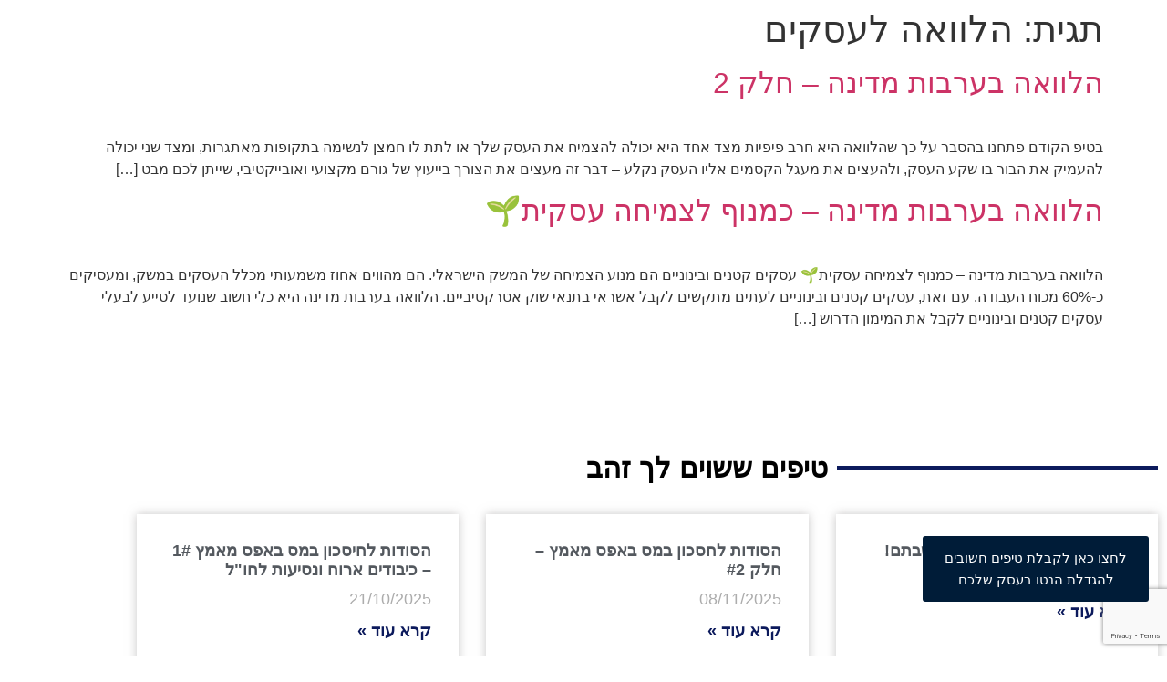

--- FILE ---
content_type: text/html; charset=UTF-8
request_url: https://www.fcpa.co.il/tag/%D7%94%D7%9C%D7%95%D7%95%D7%90%D7%94-%D7%9C%D7%A2%D7%A1%D7%A7%D7%99%D7%9D/
body_size: 24871
content:
<!doctype html>
<html dir="rtl" lang="he-IL">
<head>
	<meta charset="UTF-8">
	<meta name="viewport" content="width=device-width, initial-scale=1">
	<link rel="profile" href="https://gmpg.org/xfn/11">
	<meta name='robots' content='index, follow, max-image-preview:large, max-snippet:-1, max-video-preview:-1' />

	<!-- This site is optimized with the Yoast SEO plugin v26.7 - https://yoast.com/wordpress/plugins/seo/ -->
	<title>הלוואה לעסקים Archives | פויכטונגר משרד רואי חשבון</title>
	<link rel="canonical" href="https://www.fcpa.co.il/tag/הלוואה-לעסקים/" />
	<meta property="og:locale" content="he_IL" />
	<meta property="og:type" content="article" />
	<meta property="og:title" content="הלוואה לעסקים Archives | פויכטונגר משרד רואי חשבון" />
	<meta property="og:url" content="https://www.fcpa.co.il/tag/הלוואה-לעסקים/" />
	<meta property="og:site_name" content="פויכטונגר משרד רואי חשבון" />
	<meta name="twitter:card" content="summary_large_image" />
	<script type="application/ld+json" class="yoast-schema-graph">{"@context":"https://schema.org","@graph":[{"@type":"CollectionPage","@id":"https://www.fcpa.co.il/tag/%d7%94%d7%9c%d7%95%d7%95%d7%90%d7%94-%d7%9c%d7%a2%d7%a1%d7%a7%d7%99%d7%9d/","url":"https://www.fcpa.co.il/tag/%d7%94%d7%9c%d7%95%d7%95%d7%90%d7%94-%d7%9c%d7%a2%d7%a1%d7%a7%d7%99%d7%9d/","name":"הלוואה לעסקים Archives | פויכטונגר משרד רואי חשבון","isPartOf":{"@id":"https://www.fcpa.co.il/#website"},"primaryImageOfPage":{"@id":"https://www.fcpa.co.il/tag/%d7%94%d7%9c%d7%95%d7%95%d7%90%d7%94-%d7%9c%d7%a2%d7%a1%d7%a7%d7%99%d7%9d/#primaryimage"},"image":{"@id":"https://www.fcpa.co.il/tag/%d7%94%d7%9c%d7%95%d7%95%d7%90%d7%94-%d7%9c%d7%a2%d7%a1%d7%a7%d7%99%d7%9d/#primaryimage"},"thumbnailUrl":"https://www.fcpa.co.il/wp-content/uploads/2023/06/לוגו-לאתר.png","breadcrumb":{"@id":"https://www.fcpa.co.il/tag/%d7%94%d7%9c%d7%95%d7%95%d7%90%d7%94-%d7%9c%d7%a2%d7%a1%d7%a7%d7%99%d7%9d/#breadcrumb"},"inLanguage":"he-IL"},{"@type":"ImageObject","inLanguage":"he-IL","@id":"https://www.fcpa.co.il/tag/%d7%94%d7%9c%d7%95%d7%95%d7%90%d7%94-%d7%9c%d7%a2%d7%a1%d7%a7%d7%99%d7%9d/#primaryimage","url":"https://www.fcpa.co.il/wp-content/uploads/2023/06/לוגו-לאתר.png","contentUrl":"https://www.fcpa.co.il/wp-content/uploads/2023/06/לוגו-לאתר.png","width":500,"height":500},{"@type":"BreadcrumbList","@id":"https://www.fcpa.co.il/tag/%d7%94%d7%9c%d7%95%d7%95%d7%90%d7%94-%d7%9c%d7%a2%d7%a1%d7%a7%d7%99%d7%9d/#breadcrumb","itemListElement":[{"@type":"ListItem","position":1,"name":"Home","item":"https://www.fcpa.co.il/"},{"@type":"ListItem","position":2,"name":"הלוואה לעסקים"}]},{"@type":"WebSite","@id":"https://www.fcpa.co.il/#website","url":"https://www.fcpa.co.il/","name":"פויכטונגר משרד רואי חשבון","description":"משרד רו&quot;ח המומחים בחסכון במס","publisher":{"@id":"https://www.fcpa.co.il/#organization"},"potentialAction":[{"@type":"SearchAction","target":{"@type":"EntryPoint","urlTemplate":"https://www.fcpa.co.il/?s={search_term_string}"},"query-input":{"@type":"PropertyValueSpecification","valueRequired":true,"valueName":"search_term_string"}}],"inLanguage":"he-IL"},{"@type":"Organization","@id":"https://www.fcpa.co.il/#organization","name":"משרד רואה חשבון פויכטונגר","url":"https://www.fcpa.co.il/","logo":{"@type":"ImageObject","inLanguage":"he-IL","@id":"https://www.fcpa.co.il/#/schema/logo/image/","url":"https://www.fcpa.co.il/wp-content/uploads/2017/10/לוגו-משרד-רואה-חשבון-פויכטונגר.jpg","contentUrl":"https://www.fcpa.co.il/wp-content/uploads/2017/10/לוגו-משרד-רואה-חשבון-פויכטונגר.jpg","width":70,"height":58,"caption":"משרד רואה חשבון פויכטונגר"},"image":{"@id":"https://www.fcpa.co.il/#/schema/logo/image/"},"sameAs":["https://www.facebook.com/משרד-רוח-פויכטונגר-352200111908542/"]}]}</script>
	<!-- / Yoast SEO plugin. -->


<link rel="alternate" type="application/rss+xml" title="פויכטונגר משרד רואי חשבון &laquo; פיד‏" href="https://www.fcpa.co.il/feed/" />
<link rel="alternate" type="application/rss+xml" title="פויכטונגר משרד רואי חשבון &laquo; פיד תגובות‏" href="https://www.fcpa.co.il/comments/feed/" />
<link rel="alternate" type="application/rss+xml" title="פויכטונגר משרד רואי חשבון &laquo; פיד מהתגית הלוואה לעסקים" href="https://www.fcpa.co.il/tag/%d7%94%d7%9c%d7%95%d7%95%d7%90%d7%94-%d7%9c%d7%a2%d7%a1%d7%a7%d7%99%d7%9d/feed/" />
		<!-- This site uses the Google Analytics by MonsterInsights plugin v9.11.1 - Using Analytics tracking - https://www.monsterinsights.com/ -->
							<script src="//www.googletagmanager.com/gtag/js?id=G-PMLZ5HQYKE"  data-cfasync="false" data-wpfc-render="false" async></script>
			<script data-cfasync="false" data-wpfc-render="false">
				var mi_version = '9.11.1';
				var mi_track_user = true;
				var mi_no_track_reason = '';
								var MonsterInsightsDefaultLocations = {"page_location":"https:\/\/www.fcpa.co.il\/tag\/%D7%94%D7%9C%D7%95%D7%95%D7%90%D7%94-%D7%9C%D7%A2%D7%A1%D7%A7%D7%99%D7%9D\/"};
								if ( typeof MonsterInsightsPrivacyGuardFilter === 'function' ) {
					var MonsterInsightsLocations = (typeof MonsterInsightsExcludeQuery === 'object') ? MonsterInsightsPrivacyGuardFilter( MonsterInsightsExcludeQuery ) : MonsterInsightsPrivacyGuardFilter( MonsterInsightsDefaultLocations );
				} else {
					var MonsterInsightsLocations = (typeof MonsterInsightsExcludeQuery === 'object') ? MonsterInsightsExcludeQuery : MonsterInsightsDefaultLocations;
				}

								var disableStrs = [
										'ga-disable-G-PMLZ5HQYKE',
									];

				/* Function to detect opted out users */
				function __gtagTrackerIsOptedOut() {
					for (var index = 0; index < disableStrs.length; index++) {
						if (document.cookie.indexOf(disableStrs[index] + '=true') > -1) {
							return true;
						}
					}

					return false;
				}

				/* Disable tracking if the opt-out cookie exists. */
				if (__gtagTrackerIsOptedOut()) {
					for (var index = 0; index < disableStrs.length; index++) {
						window[disableStrs[index]] = true;
					}
				}

				/* Opt-out function */
				function __gtagTrackerOptout() {
					for (var index = 0; index < disableStrs.length; index++) {
						document.cookie = disableStrs[index] + '=true; expires=Thu, 31 Dec 2099 23:59:59 UTC; path=/';
						window[disableStrs[index]] = true;
					}
				}

				if ('undefined' === typeof gaOptout) {
					function gaOptout() {
						__gtagTrackerOptout();
					}
				}
								window.dataLayer = window.dataLayer || [];

				window.MonsterInsightsDualTracker = {
					helpers: {},
					trackers: {},
				};
				if (mi_track_user) {
					function __gtagDataLayer() {
						dataLayer.push(arguments);
					}

					function __gtagTracker(type, name, parameters) {
						if (!parameters) {
							parameters = {};
						}

						if (parameters.send_to) {
							__gtagDataLayer.apply(null, arguments);
							return;
						}

						if (type === 'event') {
														parameters.send_to = monsterinsights_frontend.v4_id;
							var hookName = name;
							if (typeof parameters['event_category'] !== 'undefined') {
								hookName = parameters['event_category'] + ':' + name;
							}

							if (typeof MonsterInsightsDualTracker.trackers[hookName] !== 'undefined') {
								MonsterInsightsDualTracker.trackers[hookName](parameters);
							} else {
								__gtagDataLayer('event', name, parameters);
							}
							
						} else {
							__gtagDataLayer.apply(null, arguments);
						}
					}

					__gtagTracker('js', new Date());
					__gtagTracker('set', {
						'developer_id.dZGIzZG': true,
											});
					if ( MonsterInsightsLocations.page_location ) {
						__gtagTracker('set', MonsterInsightsLocations);
					}
										__gtagTracker('config', 'G-PMLZ5HQYKE', {"forceSSL":"true","link_attribution":"true"} );
										window.gtag = __gtagTracker;										(function () {
						/* https://developers.google.com/analytics/devguides/collection/analyticsjs/ */
						/* ga and __gaTracker compatibility shim. */
						var noopfn = function () {
							return null;
						};
						var newtracker = function () {
							return new Tracker();
						};
						var Tracker = function () {
							return null;
						};
						var p = Tracker.prototype;
						p.get = noopfn;
						p.set = noopfn;
						p.send = function () {
							var args = Array.prototype.slice.call(arguments);
							args.unshift('send');
							__gaTracker.apply(null, args);
						};
						var __gaTracker = function () {
							var len = arguments.length;
							if (len === 0) {
								return;
							}
							var f = arguments[len - 1];
							if (typeof f !== 'object' || f === null || typeof f.hitCallback !== 'function') {
								if ('send' === arguments[0]) {
									var hitConverted, hitObject = false, action;
									if ('event' === arguments[1]) {
										if ('undefined' !== typeof arguments[3]) {
											hitObject = {
												'eventAction': arguments[3],
												'eventCategory': arguments[2],
												'eventLabel': arguments[4],
												'value': arguments[5] ? arguments[5] : 1,
											}
										}
									}
									if ('pageview' === arguments[1]) {
										if ('undefined' !== typeof arguments[2]) {
											hitObject = {
												'eventAction': 'page_view',
												'page_path': arguments[2],
											}
										}
									}
									if (typeof arguments[2] === 'object') {
										hitObject = arguments[2];
									}
									if (typeof arguments[5] === 'object') {
										Object.assign(hitObject, arguments[5]);
									}
									if ('undefined' !== typeof arguments[1].hitType) {
										hitObject = arguments[1];
										if ('pageview' === hitObject.hitType) {
											hitObject.eventAction = 'page_view';
										}
									}
									if (hitObject) {
										action = 'timing' === arguments[1].hitType ? 'timing_complete' : hitObject.eventAction;
										hitConverted = mapArgs(hitObject);
										__gtagTracker('event', action, hitConverted);
									}
								}
								return;
							}

							function mapArgs(args) {
								var arg, hit = {};
								var gaMap = {
									'eventCategory': 'event_category',
									'eventAction': 'event_action',
									'eventLabel': 'event_label',
									'eventValue': 'event_value',
									'nonInteraction': 'non_interaction',
									'timingCategory': 'event_category',
									'timingVar': 'name',
									'timingValue': 'value',
									'timingLabel': 'event_label',
									'page': 'page_path',
									'location': 'page_location',
									'title': 'page_title',
									'referrer' : 'page_referrer',
								};
								for (arg in args) {
																		if (!(!args.hasOwnProperty(arg) || !gaMap.hasOwnProperty(arg))) {
										hit[gaMap[arg]] = args[arg];
									} else {
										hit[arg] = args[arg];
									}
								}
								return hit;
							}

							try {
								f.hitCallback();
							} catch (ex) {
							}
						};
						__gaTracker.create = newtracker;
						__gaTracker.getByName = newtracker;
						__gaTracker.getAll = function () {
							return [];
						};
						__gaTracker.remove = noopfn;
						__gaTracker.loaded = true;
						window['__gaTracker'] = __gaTracker;
					})();
									} else {
										console.log("");
					(function () {
						function __gtagTracker() {
							return null;
						}

						window['__gtagTracker'] = __gtagTracker;
						window['gtag'] = __gtagTracker;
					})();
									}
			</script>
							<!-- / Google Analytics by MonsterInsights -->
		<style id='wp-img-auto-sizes-contain-inline-css'>
img:is([sizes=auto i],[sizes^="auto," i]){contain-intrinsic-size:3000px 1500px}
/*# sourceURL=wp-img-auto-sizes-contain-inline-css */
</style>
<style id='wp-emoji-styles-inline-css'>

	img.wp-smiley, img.emoji {
		display: inline !important;
		border: none !important;
		box-shadow: none !important;
		height: 1em !important;
		width: 1em !important;
		margin: 0 0.07em !important;
		vertical-align: -0.1em !important;
		background: none !important;
		padding: 0 !important;
	}
/*# sourceURL=wp-emoji-styles-inline-css */
</style>
<style id='global-styles-inline-css'>
:root{--wp--preset--aspect-ratio--square: 1;--wp--preset--aspect-ratio--4-3: 4/3;--wp--preset--aspect-ratio--3-4: 3/4;--wp--preset--aspect-ratio--3-2: 3/2;--wp--preset--aspect-ratio--2-3: 2/3;--wp--preset--aspect-ratio--16-9: 16/9;--wp--preset--aspect-ratio--9-16: 9/16;--wp--preset--color--black: #000000;--wp--preset--color--cyan-bluish-gray: #abb8c3;--wp--preset--color--white: #ffffff;--wp--preset--color--pale-pink: #f78da7;--wp--preset--color--vivid-red: #cf2e2e;--wp--preset--color--luminous-vivid-orange: #ff6900;--wp--preset--color--luminous-vivid-amber: #fcb900;--wp--preset--color--light-green-cyan: #7bdcb5;--wp--preset--color--vivid-green-cyan: #00d084;--wp--preset--color--pale-cyan-blue: #8ed1fc;--wp--preset--color--vivid-cyan-blue: #0693e3;--wp--preset--color--vivid-purple: #9b51e0;--wp--preset--gradient--vivid-cyan-blue-to-vivid-purple: linear-gradient(135deg,rgb(6,147,227) 0%,rgb(155,81,224) 100%);--wp--preset--gradient--light-green-cyan-to-vivid-green-cyan: linear-gradient(135deg,rgb(122,220,180) 0%,rgb(0,208,130) 100%);--wp--preset--gradient--luminous-vivid-amber-to-luminous-vivid-orange: linear-gradient(135deg,rgb(252,185,0) 0%,rgb(255,105,0) 100%);--wp--preset--gradient--luminous-vivid-orange-to-vivid-red: linear-gradient(135deg,rgb(255,105,0) 0%,rgb(207,46,46) 100%);--wp--preset--gradient--very-light-gray-to-cyan-bluish-gray: linear-gradient(135deg,rgb(238,238,238) 0%,rgb(169,184,195) 100%);--wp--preset--gradient--cool-to-warm-spectrum: linear-gradient(135deg,rgb(74,234,220) 0%,rgb(151,120,209) 20%,rgb(207,42,186) 40%,rgb(238,44,130) 60%,rgb(251,105,98) 80%,rgb(254,248,76) 100%);--wp--preset--gradient--blush-light-purple: linear-gradient(135deg,rgb(255,206,236) 0%,rgb(152,150,240) 100%);--wp--preset--gradient--blush-bordeaux: linear-gradient(135deg,rgb(254,205,165) 0%,rgb(254,45,45) 50%,rgb(107,0,62) 100%);--wp--preset--gradient--luminous-dusk: linear-gradient(135deg,rgb(255,203,112) 0%,rgb(199,81,192) 50%,rgb(65,88,208) 100%);--wp--preset--gradient--pale-ocean: linear-gradient(135deg,rgb(255,245,203) 0%,rgb(182,227,212) 50%,rgb(51,167,181) 100%);--wp--preset--gradient--electric-grass: linear-gradient(135deg,rgb(202,248,128) 0%,rgb(113,206,126) 100%);--wp--preset--gradient--midnight: linear-gradient(135deg,rgb(2,3,129) 0%,rgb(40,116,252) 100%);--wp--preset--font-size--small: 13px;--wp--preset--font-size--medium: 20px;--wp--preset--font-size--large: 36px;--wp--preset--font-size--x-large: 42px;--wp--preset--spacing--20: 0.44rem;--wp--preset--spacing--30: 0.67rem;--wp--preset--spacing--40: 1rem;--wp--preset--spacing--50: 1.5rem;--wp--preset--spacing--60: 2.25rem;--wp--preset--spacing--70: 3.38rem;--wp--preset--spacing--80: 5.06rem;--wp--preset--shadow--natural: 6px 6px 9px rgba(0, 0, 0, 0.2);--wp--preset--shadow--deep: 12px 12px 50px rgba(0, 0, 0, 0.4);--wp--preset--shadow--sharp: 6px 6px 0px rgba(0, 0, 0, 0.2);--wp--preset--shadow--outlined: 6px 6px 0px -3px rgb(255, 255, 255), 6px 6px rgb(0, 0, 0);--wp--preset--shadow--crisp: 6px 6px 0px rgb(0, 0, 0);}:root { --wp--style--global--content-size: 800px;--wp--style--global--wide-size: 1200px; }:where(body) { margin: 0; }.wp-site-blocks > .alignleft { float: left; margin-right: 2em; }.wp-site-blocks > .alignright { float: right; margin-left: 2em; }.wp-site-blocks > .aligncenter { justify-content: center; margin-left: auto; margin-right: auto; }:where(.wp-site-blocks) > * { margin-block-start: 24px; margin-block-end: 0; }:where(.wp-site-blocks) > :first-child { margin-block-start: 0; }:where(.wp-site-blocks) > :last-child { margin-block-end: 0; }:root { --wp--style--block-gap: 24px; }:root :where(.is-layout-flow) > :first-child{margin-block-start: 0;}:root :where(.is-layout-flow) > :last-child{margin-block-end: 0;}:root :where(.is-layout-flow) > *{margin-block-start: 24px;margin-block-end: 0;}:root :where(.is-layout-constrained) > :first-child{margin-block-start: 0;}:root :where(.is-layout-constrained) > :last-child{margin-block-end: 0;}:root :where(.is-layout-constrained) > *{margin-block-start: 24px;margin-block-end: 0;}:root :where(.is-layout-flex){gap: 24px;}:root :where(.is-layout-grid){gap: 24px;}.is-layout-flow > .alignleft{float: left;margin-inline-start: 0;margin-inline-end: 2em;}.is-layout-flow > .alignright{float: right;margin-inline-start: 2em;margin-inline-end: 0;}.is-layout-flow > .aligncenter{margin-left: auto !important;margin-right: auto !important;}.is-layout-constrained > .alignleft{float: left;margin-inline-start: 0;margin-inline-end: 2em;}.is-layout-constrained > .alignright{float: right;margin-inline-start: 2em;margin-inline-end: 0;}.is-layout-constrained > .aligncenter{margin-left: auto !important;margin-right: auto !important;}.is-layout-constrained > :where(:not(.alignleft):not(.alignright):not(.alignfull)){max-width: var(--wp--style--global--content-size);margin-left: auto !important;margin-right: auto !important;}.is-layout-constrained > .alignwide{max-width: var(--wp--style--global--wide-size);}body .is-layout-flex{display: flex;}.is-layout-flex{flex-wrap: wrap;align-items: center;}.is-layout-flex > :is(*, div){margin: 0;}body .is-layout-grid{display: grid;}.is-layout-grid > :is(*, div){margin: 0;}body{padding-top: 0px;padding-right: 0px;padding-bottom: 0px;padding-left: 0px;}a:where(:not(.wp-element-button)){text-decoration: underline;}:root :where(.wp-element-button, .wp-block-button__link){background-color: #32373c;border-width: 0;color: #fff;font-family: inherit;font-size: inherit;font-style: inherit;font-weight: inherit;letter-spacing: inherit;line-height: inherit;padding-top: calc(0.667em + 2px);padding-right: calc(1.333em + 2px);padding-bottom: calc(0.667em + 2px);padding-left: calc(1.333em + 2px);text-decoration: none;text-transform: inherit;}.has-black-color{color: var(--wp--preset--color--black) !important;}.has-cyan-bluish-gray-color{color: var(--wp--preset--color--cyan-bluish-gray) !important;}.has-white-color{color: var(--wp--preset--color--white) !important;}.has-pale-pink-color{color: var(--wp--preset--color--pale-pink) !important;}.has-vivid-red-color{color: var(--wp--preset--color--vivid-red) !important;}.has-luminous-vivid-orange-color{color: var(--wp--preset--color--luminous-vivid-orange) !important;}.has-luminous-vivid-amber-color{color: var(--wp--preset--color--luminous-vivid-amber) !important;}.has-light-green-cyan-color{color: var(--wp--preset--color--light-green-cyan) !important;}.has-vivid-green-cyan-color{color: var(--wp--preset--color--vivid-green-cyan) !important;}.has-pale-cyan-blue-color{color: var(--wp--preset--color--pale-cyan-blue) !important;}.has-vivid-cyan-blue-color{color: var(--wp--preset--color--vivid-cyan-blue) !important;}.has-vivid-purple-color{color: var(--wp--preset--color--vivid-purple) !important;}.has-black-background-color{background-color: var(--wp--preset--color--black) !important;}.has-cyan-bluish-gray-background-color{background-color: var(--wp--preset--color--cyan-bluish-gray) !important;}.has-white-background-color{background-color: var(--wp--preset--color--white) !important;}.has-pale-pink-background-color{background-color: var(--wp--preset--color--pale-pink) !important;}.has-vivid-red-background-color{background-color: var(--wp--preset--color--vivid-red) !important;}.has-luminous-vivid-orange-background-color{background-color: var(--wp--preset--color--luminous-vivid-orange) !important;}.has-luminous-vivid-amber-background-color{background-color: var(--wp--preset--color--luminous-vivid-amber) !important;}.has-light-green-cyan-background-color{background-color: var(--wp--preset--color--light-green-cyan) !important;}.has-vivid-green-cyan-background-color{background-color: var(--wp--preset--color--vivid-green-cyan) !important;}.has-pale-cyan-blue-background-color{background-color: var(--wp--preset--color--pale-cyan-blue) !important;}.has-vivid-cyan-blue-background-color{background-color: var(--wp--preset--color--vivid-cyan-blue) !important;}.has-vivid-purple-background-color{background-color: var(--wp--preset--color--vivid-purple) !important;}.has-black-border-color{border-color: var(--wp--preset--color--black) !important;}.has-cyan-bluish-gray-border-color{border-color: var(--wp--preset--color--cyan-bluish-gray) !important;}.has-white-border-color{border-color: var(--wp--preset--color--white) !important;}.has-pale-pink-border-color{border-color: var(--wp--preset--color--pale-pink) !important;}.has-vivid-red-border-color{border-color: var(--wp--preset--color--vivid-red) !important;}.has-luminous-vivid-orange-border-color{border-color: var(--wp--preset--color--luminous-vivid-orange) !important;}.has-luminous-vivid-amber-border-color{border-color: var(--wp--preset--color--luminous-vivid-amber) !important;}.has-light-green-cyan-border-color{border-color: var(--wp--preset--color--light-green-cyan) !important;}.has-vivid-green-cyan-border-color{border-color: var(--wp--preset--color--vivid-green-cyan) !important;}.has-pale-cyan-blue-border-color{border-color: var(--wp--preset--color--pale-cyan-blue) !important;}.has-vivid-cyan-blue-border-color{border-color: var(--wp--preset--color--vivid-cyan-blue) !important;}.has-vivid-purple-border-color{border-color: var(--wp--preset--color--vivid-purple) !important;}.has-vivid-cyan-blue-to-vivid-purple-gradient-background{background: var(--wp--preset--gradient--vivid-cyan-blue-to-vivid-purple) !important;}.has-light-green-cyan-to-vivid-green-cyan-gradient-background{background: var(--wp--preset--gradient--light-green-cyan-to-vivid-green-cyan) !important;}.has-luminous-vivid-amber-to-luminous-vivid-orange-gradient-background{background: var(--wp--preset--gradient--luminous-vivid-amber-to-luminous-vivid-orange) !important;}.has-luminous-vivid-orange-to-vivid-red-gradient-background{background: var(--wp--preset--gradient--luminous-vivid-orange-to-vivid-red) !important;}.has-very-light-gray-to-cyan-bluish-gray-gradient-background{background: var(--wp--preset--gradient--very-light-gray-to-cyan-bluish-gray) !important;}.has-cool-to-warm-spectrum-gradient-background{background: var(--wp--preset--gradient--cool-to-warm-spectrum) !important;}.has-blush-light-purple-gradient-background{background: var(--wp--preset--gradient--blush-light-purple) !important;}.has-blush-bordeaux-gradient-background{background: var(--wp--preset--gradient--blush-bordeaux) !important;}.has-luminous-dusk-gradient-background{background: var(--wp--preset--gradient--luminous-dusk) !important;}.has-pale-ocean-gradient-background{background: var(--wp--preset--gradient--pale-ocean) !important;}.has-electric-grass-gradient-background{background: var(--wp--preset--gradient--electric-grass) !important;}.has-midnight-gradient-background{background: var(--wp--preset--gradient--midnight) !important;}.has-small-font-size{font-size: var(--wp--preset--font-size--small) !important;}.has-medium-font-size{font-size: var(--wp--preset--font-size--medium) !important;}.has-large-font-size{font-size: var(--wp--preset--font-size--large) !important;}.has-x-large-font-size{font-size: var(--wp--preset--font-size--x-large) !important;}
:root :where(.wp-block-pullquote){font-size: 1.5em;line-height: 1.6;}
/*# sourceURL=global-styles-inline-css */
</style>
<link rel='stylesheet' id='ditty-news-ticker-font-css' href='https://www.fcpa.co.il/wp-content/plugins/ditty-news-ticker/legacy/inc/static/libs/fontastic/styles.css?ver=3.1.63' media='all' />
<link rel='stylesheet' id='ditty-news-ticker-css' href='https://www.fcpa.co.il/wp-content/plugins/ditty-news-ticker/legacy/inc/static/css/style.css?ver=3.1.63' media='all' />
<link rel='stylesheet' id='ditty-displays-css' href='https://www.fcpa.co.il/wp-content/plugins/ditty-news-ticker/assets/build/dittyDisplays.css?ver=3.1.63' media='all' />
<link rel='stylesheet' id='ditty-fontawesome-css' href='https://www.fcpa.co.il/wp-content/plugins/ditty-news-ticker/includes/libs/fontawesome-6.4.0/css/all.css?ver=6.4.0' media='' />
<link rel='stylesheet' id='postmatic-social-login-css' href='https://www.fcpa.co.il/wp-content/plugins/postmatic-social-commenting/css/postmatic-social-login.css?ver=20151102' media='all' />
<link rel='stylesheet' id='hello-elementor-css' href='https://www.fcpa.co.il/wp-content/themes/hello-elementor/assets/css/reset.css?ver=3.4.4' media='all' />
<link rel='stylesheet' id='hello-elementor-theme-style-css' href='https://www.fcpa.co.il/wp-content/themes/hello-elementor/assets/css/theme.css?ver=3.4.4' media='all' />
<link rel='stylesheet' id='hello-elementor-header-footer-css' href='https://www.fcpa.co.il/wp-content/themes/hello-elementor/assets/css/header-footer.css?ver=3.4.4' media='all' />
<link rel='stylesheet' id='elementor-frontend-css' href='https://www.fcpa.co.il/wp-content/plugins/elementor/assets/css/frontend.min.css?ver=3.34.1' media='all' />
<link rel='stylesheet' id='widget-image-css' href='https://www.fcpa.co.il/wp-content/plugins/elementor/assets/css/widget-image-rtl.min.css?ver=3.34.1' media='all' />
<link rel='stylesheet' id='widget-nav-menu-css' href='https://www.fcpa.co.il/wp-content/plugins/elementor-pro/assets/css/widget-nav-menu-rtl.min.css?ver=3.31.3' media='all' />
<link rel='stylesheet' id='e-sticky-css' href='https://www.fcpa.co.il/wp-content/plugins/elementor-pro/assets/css/modules/sticky.min.css?ver=3.31.3' media='all' />
<link rel='stylesheet' id='e-animation-fadeInRight-css' href='https://www.fcpa.co.il/wp-content/plugins/elementor/assets/lib/animations/styles/fadeInRight.min.css?ver=3.34.1' media='all' />
<link rel='stylesheet' id='widget-divider-css' href='https://www.fcpa.co.il/wp-content/plugins/elementor/assets/css/widget-divider-rtl.min.css?ver=3.34.1' media='all' />
<link rel='stylesheet' id='widget-posts-css' href='https://www.fcpa.co.il/wp-content/plugins/elementor-pro/assets/css/widget-posts-rtl.min.css?ver=3.31.3' media='all' />
<link rel='stylesheet' id='widget-heading-css' href='https://www.fcpa.co.il/wp-content/plugins/elementor/assets/css/widget-heading-rtl.min.css?ver=3.34.1' media='all' />
<link rel='stylesheet' id='widget-form-css' href='https://www.fcpa.co.il/wp-content/plugins/elementor-pro/assets/css/widget-form-rtl.min.css?ver=3.31.3' media='all' />
<link rel='stylesheet' id='swiper-css' href='https://www.fcpa.co.il/wp-content/plugins/elementor/assets/lib/swiper/v8/css/swiper.min.css?ver=8.4.5' media='all' />
<link rel='stylesheet' id='e-swiper-css' href='https://www.fcpa.co.il/wp-content/plugins/elementor/assets/css/conditionals/e-swiper.min.css?ver=3.34.1' media='all' />
<link rel='stylesheet' id='widget-social-icons-css' href='https://www.fcpa.co.il/wp-content/plugins/elementor/assets/css/widget-social-icons-rtl.min.css?ver=3.34.1' media='all' />
<link rel='stylesheet' id='e-apple-webkit-css' href='https://www.fcpa.co.il/wp-content/plugins/elementor/assets/css/conditionals/apple-webkit.min.css?ver=3.34.1' media='all' />
<link rel='stylesheet' id='widget-icon-list-css' href='https://www.fcpa.co.il/wp-content/plugins/elementor/assets/css/widget-icon-list-rtl.min.css?ver=3.34.1' media='all' />
<link rel='stylesheet' id='elementor-icons-css' href='https://www.fcpa.co.il/wp-content/plugins/elementor/assets/lib/eicons/css/elementor-icons.min.css?ver=5.45.0' media='all' />
<link rel='stylesheet' id='elementor-post-755-css' href='https://www.fcpa.co.il/wp-content/uploads/elementor/css/post-755.css?ver=1768756368' media='all' />
<link rel='stylesheet' id='she-header-style-css' href='https://www.fcpa.co.il/wp-content/plugins/sticky-header-effects-for-elementor/assets/css/she-header-style.css?ver=2.1.6' media='all' />
<link rel='stylesheet' id='elementor-post-804-css' href='https://www.fcpa.co.il/wp-content/uploads/elementor/css/post-804.css?ver=1768756368' media='all' />
<link rel='stylesheet' id='elementor-post-816-css' href='https://www.fcpa.co.il/wp-content/uploads/elementor/css/post-816.css?ver=1768756368' media='all' />
<link rel='stylesheet' id='hello-elementor-child-style-css' href='https://www.fcpa.co.il/wp-content/themes/hello-theme-child-master/style.css?ver=1.0.0' media='all' />
<link rel='stylesheet' id='postmatic-social-font-awesome-css' href='https://www.fcpa.co.il/wp-content/plugins/postmatic-social-commenting/css/font-awesome.min.css?ver=20151102' media='all' />
<link rel='stylesheet' id='elementor-gf-local-opensanshebrew-css' href='https://www.fcpa.co.il/wp-content/uploads/elementor/google-fonts/css/opensanshebrew.css?ver=1742224023' media='all' />
<link rel='stylesheet' id='elementor-icons-shared-0-css' href='https://www.fcpa.co.il/wp-content/plugins/elementor/assets/lib/font-awesome/css/fontawesome.min.css?ver=5.15.3' media='all' />
<link rel='stylesheet' id='elementor-icons-fa-solid-css' href='https://www.fcpa.co.il/wp-content/plugins/elementor/assets/lib/font-awesome/css/solid.min.css?ver=5.15.3' media='all' />
<link rel='stylesheet' id='elementor-icons-fa-brands-css' href='https://www.fcpa.co.il/wp-content/plugins/elementor/assets/lib/font-awesome/css/brands.min.css?ver=5.15.3' media='all' />
<script src="https://www.fcpa.co.il/wp-content/plugins/google-analytics-for-wordpress/assets/js/frontend-gtag.min.js?ver=9.11.1" id="monsterinsights-frontend-script-js" async data-wp-strategy="async"></script>
<script data-cfasync="false" data-wpfc-render="false" id='monsterinsights-frontend-script-js-extra'>var monsterinsights_frontend = {"js_events_tracking":"true","download_extensions":"doc,pdf,ppt,zip,xls,docx,pptx,xlsx","inbound_paths":"[{\"path\":\"\\\/go\\\/\",\"label\":\"affiliate\"},{\"path\":\"\\\/recommend\\\/\",\"label\":\"affiliate\"}]","home_url":"https:\/\/www.fcpa.co.il","hash_tracking":"false","v4_id":"G-PMLZ5HQYKE"};</script>
<script src="https://www.fcpa.co.il/wp-includes/js/jquery/jquery.min.js?ver=3.7.1" id="jquery-core-js"></script>
<script src="https://www.fcpa.co.il/wp-includes/js/jquery/jquery-migrate.min.js?ver=3.4.1" id="jquery-migrate-js"></script>
<script src="https://www.fcpa.co.il/wp-content/plugins/sticky-header-effects-for-elementor/assets/js/she-header.js?ver=2.1.6" id="she-header-js"></script>
<link rel="https://api.w.org/" href="https://www.fcpa.co.il/wp-json/" /><link rel="alternate" title="JSON" type="application/json" href="https://www.fcpa.co.il/wp-json/wp/v2/tags/108" /><link rel="EditURI" type="application/rsd+xml" title="RSD" href="https://www.fcpa.co.il/xmlrpc.php?rsd" />
<meta name="generator" content="WordPress 6.9" />
<style></style>			<style>
			header > img {
				display: block;
				margin-left: auto;
				margin-right: auto;
				width: 90%;
			}
			</style>
		<meta name="generator" content="Elementor 3.34.1; features: additional_custom_breakpoints; settings: css_print_method-external, google_font-enabled, font_display-auto">
<head>
  <script src="https://www.google.com/recaptcha/enterprise.js?render=6LdtPxUpAAAAACuiQTqsIUOxGV1r1oqSu6nw6o_S" async defer></script>
  <!-- Your code -->
</head>

<script>
  function onClick(e) {
    e.preventDefault();
    grecaptcha.enterprise.ready(async () => {
      const token = await grecaptcha.enterprise.execute('6LdtPxUpAAAAACuiQTqsIUOxGV1r1oqSu6nw6o_S', {action: 'LOGIN'});
    });
  }
</script>
			<style>
				.e-con.e-parent:nth-of-type(n+4):not(.e-lazyloaded):not(.e-no-lazyload),
				.e-con.e-parent:nth-of-type(n+4):not(.e-lazyloaded):not(.e-no-lazyload) * {
					background-image: none !important;
				}
				@media screen and (max-height: 1024px) {
					.e-con.e-parent:nth-of-type(n+3):not(.e-lazyloaded):not(.e-no-lazyload),
					.e-con.e-parent:nth-of-type(n+3):not(.e-lazyloaded):not(.e-no-lazyload) * {
						background-image: none !important;
					}
				}
				@media screen and (max-height: 640px) {
					.e-con.e-parent:nth-of-type(n+2):not(.e-lazyloaded):not(.e-no-lazyload),
					.e-con.e-parent:nth-of-type(n+2):not(.e-lazyloaded):not(.e-no-lazyload) * {
						background-image: none !important;
					}
				}
			</style>
			<link rel="icon" href="https://www.fcpa.co.il/wp-content/uploads/2024/06/cropped-לוגו-משרד-רוח-פויכטונגר-ללא-הגדלת-הנטו-32x32.jpg" sizes="32x32" />
<link rel="icon" href="https://www.fcpa.co.il/wp-content/uploads/2024/06/cropped-לוגו-משרד-רוח-פויכטונגר-ללא-הגדלת-הנטו-192x192.jpg" sizes="192x192" />
<link rel="apple-touch-icon" href="https://www.fcpa.co.il/wp-content/uploads/2024/06/cropped-לוגו-משרד-רוח-פויכטונגר-ללא-הגדלת-הנטו-180x180.jpg" />
<meta name="msapplication-TileImage" content="https://www.fcpa.co.il/wp-content/uploads/2024/06/cropped-לוגו-משרד-רוח-פויכטונגר-ללא-הגדלת-הנטו-270x270.jpg" />
</head>
<body class="rtl archive tag tag-108 wp-custom-logo wp-embed-responsive wp-theme-hello-elementor wp-child-theme-hello-theme-child-master snd-default hello-elementor-default elementor-default elementor-kit-755">

<header><img src="" alt=""></header>
<a class="skip-link screen-reader-text" href="#content">דלג לתוכן</a>

		<header data-elementor-type="header" data-elementor-id="804" class="elementor elementor-804 elementor-location-header" data-elementor-post-type="elementor_library">
					<header class="elementor-section elementor-top-section elementor-element elementor-element-631439a4 elementor-section-full_width elementor-section-height-min-height elementor-section-content-middle she-header-yes she-header-transparent-yes elementor-section-height-default elementor-section-items-middle" data-id="631439a4" data-element_type="section" data-settings="{&quot;background_background&quot;:&quot;classic&quot;,&quot;sticky&quot;:&quot;top&quot;,&quot;transparent&quot;:&quot;yes&quot;,&quot;transparent_header_show&quot;:&quot;yes&quot;,&quot;background_show&quot;:&quot;yes&quot;,&quot;background&quot;:&quot;#001C38&quot;,&quot;sticky_on&quot;:[&quot;desktop&quot;,&quot;tablet&quot;,&quot;mobile&quot;],&quot;sticky_offset&quot;:0,&quot;sticky_effects_offset&quot;:0,&quot;sticky_anchor_link_offset&quot;:0,&quot;transparent_on&quot;:[&quot;desktop&quot;,&quot;tablet&quot;,&quot;mobile&quot;],&quot;scroll_distance&quot;:{&quot;unit&quot;:&quot;px&quot;,&quot;size&quot;:60,&quot;sizes&quot;:[]},&quot;scroll_distance_tablet&quot;:{&quot;unit&quot;:&quot;px&quot;,&quot;size&quot;:&quot;&quot;,&quot;sizes&quot;:[]},&quot;scroll_distance_mobile&quot;:{&quot;unit&quot;:&quot;px&quot;,&quot;size&quot;:&quot;&quot;,&quot;sizes&quot;:[]},&quot;she_offset_top&quot;:{&quot;unit&quot;:&quot;px&quot;,&quot;size&quot;:0,&quot;sizes&quot;:[]},&quot;she_offset_top_tablet&quot;:{&quot;unit&quot;:&quot;px&quot;,&quot;size&quot;:&quot;&quot;,&quot;sizes&quot;:[]},&quot;she_offset_top_mobile&quot;:{&quot;unit&quot;:&quot;px&quot;,&quot;size&quot;:&quot;&quot;,&quot;sizes&quot;:[]},&quot;she_width&quot;:{&quot;unit&quot;:&quot;%&quot;,&quot;size&quot;:100,&quot;sizes&quot;:[]},&quot;she_width_tablet&quot;:{&quot;unit&quot;:&quot;px&quot;,&quot;size&quot;:&quot;&quot;,&quot;sizes&quot;:[]},&quot;she_width_mobile&quot;:{&quot;unit&quot;:&quot;px&quot;,&quot;size&quot;:&quot;&quot;,&quot;sizes&quot;:[]},&quot;she_padding&quot;:{&quot;unit&quot;:&quot;px&quot;,&quot;top&quot;:0,&quot;right&quot;:&quot;&quot;,&quot;bottom&quot;:0,&quot;left&quot;:&quot;&quot;,&quot;isLinked&quot;:true},&quot;she_padding_tablet&quot;:{&quot;unit&quot;:&quot;px&quot;,&quot;top&quot;:&quot;&quot;,&quot;right&quot;:&quot;&quot;,&quot;bottom&quot;:&quot;&quot;,&quot;left&quot;:&quot;&quot;,&quot;isLinked&quot;:true},&quot;she_padding_mobile&quot;:{&quot;unit&quot;:&quot;px&quot;,&quot;top&quot;:&quot;&quot;,&quot;right&quot;:&quot;&quot;,&quot;bottom&quot;:&quot;&quot;,&quot;left&quot;:&quot;&quot;,&quot;isLinked&quot;:true}}">
						<div class="elementor-container elementor-column-gap-no">
					<div class="elementor-column elementor-col-50 elementor-top-column elementor-element elementor-element-bb86a80" data-id="bb86a80" data-element_type="column">
			<div class="elementor-widget-wrap elementor-element-populated">
						<div class="elementor-element elementor-element-ae7724c elementor-widget elementor-widget-image" data-id="ae7724c" data-element_type="widget" data-widget_type="image.default">
				<div class="elementor-widget-container">
																<a href="https://www.fcpa.co.il">
							<img fetchpriority="high" width="800" height="625" src="https://www.fcpa.co.il/wp-content/uploads/2021/06/לוגו-שקוף.png" class="attachment-large size-large wp-image-811" alt="" srcset="https://www.fcpa.co.il/wp-content/uploads/2021/06/לוגו-שקוף.png 996w, https://www.fcpa.co.il/wp-content/uploads/2021/06/לוגו-שקוף-300x234.png 300w, https://www.fcpa.co.il/wp-content/uploads/2021/06/לוגו-שקוף-768x600.png 768w" sizes="(max-width: 800px) 100vw, 800px" />								</a>
															</div>
				</div>
					</div>
		</div>
				<div class="elementor-column elementor-col-50 elementor-top-column elementor-element elementor-element-6dee8322" data-id="6dee8322" data-element_type="column">
			<div class="elementor-widget-wrap elementor-element-populated">
						<div class="elementor-element elementor-element-184c5973 elementor-nav-menu--stretch elementor-widget__width-auto elementor-nav-menu__text-align-center elementor-nav-menu--dropdown-tablet elementor-nav-menu--toggle elementor-nav-menu--burger elementor-widget elementor-widget-nav-menu" data-id="184c5973" data-element_type="widget" data-settings="{&quot;full_width&quot;:&quot;stretch&quot;,&quot;layout&quot;:&quot;horizontal&quot;,&quot;submenu_icon&quot;:{&quot;value&quot;:&quot;&lt;i class=\&quot;fas fa-caret-down\&quot;&gt;&lt;\/i&gt;&quot;,&quot;library&quot;:&quot;fa-solid&quot;},&quot;toggle&quot;:&quot;burger&quot;}" data-widget_type="nav-menu.default">
				<div class="elementor-widget-container">
								<nav aria-label="תפריט" class="elementor-nav-menu--main elementor-nav-menu__container elementor-nav-menu--layout-horizontal e--pointer-background e--animation-sweep-right">
				<ul id="menu-1-184c5973" class="elementor-nav-menu"><li class="menu-item menu-item-type-post_type menu-item-object-page menu-item-home menu-item-35"><a href="https://www.fcpa.co.il/" class="elementor-item">דף הבית</a></li>
<li class="menu-item menu-item-type-post_type menu-item-object-page menu-item-72"><a href="https://www.fcpa.co.il/%d7%a4%d7%a8%d7%95%d7%a4%d7%99%d7%9c-%d7%94%d7%9e%d7%a9%d7%a8%d7%93/" class="elementor-item">קצת עלינו</a></li>
<li class="menu-item menu-item-type-post_type menu-item-object-page menu-item-2333"><a href="https://www.fcpa.co.il/mas_shevah/" class="elementor-item">החזרי מס שבח</a></li>
<li class="menu-item menu-item-type-post_type menu-item-object-page menu-item-1318"><a href="https://www.fcpa.co.il/professional-content/" class="elementor-item">תוכן מקצועי</a></li>
<li class="menu-item menu-item-type-post_type menu-item-object-page menu-item-70"><a href="https://www.fcpa.co.il/59-2/" class="elementor-item">לקוחות מספרים</a></li>
<li class="menu-item menu-item-type-post_type menu-item-object-page menu-item-76"><a href="https://www.fcpa.co.il/%d7%a6%d7%95%d7%a8-%d7%a7%d7%a9%d7%a8/" class="elementor-item">צור קשר</a></li>
</ul>			</nav>
					<div class="elementor-menu-toggle" role="button" tabindex="0" aria-label="כפתור פתיחת תפריט" aria-expanded="false">
			<i aria-hidden="true" role="presentation" class="elementor-menu-toggle__icon--open eicon-menu-bar"></i><i aria-hidden="true" role="presentation" class="elementor-menu-toggle__icon--close eicon-close"></i>		</div>
					<nav class="elementor-nav-menu--dropdown elementor-nav-menu__container" aria-hidden="true">
				<ul id="menu-2-184c5973" class="elementor-nav-menu"><li class="menu-item menu-item-type-post_type menu-item-object-page menu-item-home menu-item-35"><a href="https://www.fcpa.co.il/" class="elementor-item" tabindex="-1">דף הבית</a></li>
<li class="menu-item menu-item-type-post_type menu-item-object-page menu-item-72"><a href="https://www.fcpa.co.il/%d7%a4%d7%a8%d7%95%d7%a4%d7%99%d7%9c-%d7%94%d7%9e%d7%a9%d7%a8%d7%93/" class="elementor-item" tabindex="-1">קצת עלינו</a></li>
<li class="menu-item menu-item-type-post_type menu-item-object-page menu-item-2333"><a href="https://www.fcpa.co.il/mas_shevah/" class="elementor-item" tabindex="-1">החזרי מס שבח</a></li>
<li class="menu-item menu-item-type-post_type menu-item-object-page menu-item-1318"><a href="https://www.fcpa.co.il/professional-content/" class="elementor-item" tabindex="-1">תוכן מקצועי</a></li>
<li class="menu-item menu-item-type-post_type menu-item-object-page menu-item-70"><a href="https://www.fcpa.co.il/59-2/" class="elementor-item" tabindex="-1">לקוחות מספרים</a></li>
<li class="menu-item menu-item-type-post_type menu-item-object-page menu-item-76"><a href="https://www.fcpa.co.il/%d7%a6%d7%95%d7%a8-%d7%a7%d7%a9%d7%a8/" class="elementor-item" tabindex="-1">צור קשר</a></li>
</ul>			</nav>
						</div>
				</div>
					</div>
		</div>
					</div>
		</header>
				</header>
		<main id="content" class="site-main">

			<div class="page-header">
			<h1 class="entry-title">תגית: <span>הלוואה לעסקים</span></h1>		</div>
	
	<div class="page-content">
					<article class="post">
				<h2 class="entry-title"><a href="https://www.fcpa.co.il/arvut-2/">הלוואה בערבות מדינה &#8211; חלק 2</a></h2><a href="https://www.fcpa.co.il/arvut-2/"><img width="500" height="500" src="https://www.fcpa.co.il/wp-content/uploads/2023/06/לוגו-לאתר.png" class="attachment-large size-large wp-post-image" alt="" decoding="async" srcset="https://www.fcpa.co.il/wp-content/uploads/2023/06/לוגו-לאתר.png 500w, https://www.fcpa.co.il/wp-content/uploads/2023/06/לוגו-לאתר-300x300.png 300w, https://www.fcpa.co.il/wp-content/uploads/2023/06/לוגו-לאתר-150x150.png 150w" sizes="(max-width: 500px) 100vw, 500px" /></a><p>בטיפ הקודם פתחנו בהסבר על כך שהלוואה היא חרב פיפיות מצד אחד היא יכולה להצמיח את העסק שלך או לתת לו חמצן לנשימה בתקופות מאתגרות, ומצד שני יכולה להעמיק את הבור בו שקע העסק, ולהעצים את מעגל הקסמים אליו העסק נקלע &#8211; דבר זה מעצים את הצורך בייעוץ של גורם מקצועי ואובייקטיבי, שייתן לכם מבט [&hellip;]</p>
			</article>
					<article class="post">
				<h2 class="entry-title"><a href="https://www.fcpa.co.il/arvut/">הלוואה בערבות מדינה – כמנוף לצמיחה עסקית&#x1f331;</a></h2><a href="https://www.fcpa.co.il/arvut/"><img width="500" height="500" src="https://www.fcpa.co.il/wp-content/uploads/2023/06/לוגו-לאתר.png" class="attachment-large size-large wp-post-image" alt="" decoding="async" srcset="https://www.fcpa.co.il/wp-content/uploads/2023/06/לוגו-לאתר.png 500w, https://www.fcpa.co.il/wp-content/uploads/2023/06/לוגו-לאתר-300x300.png 300w, https://www.fcpa.co.il/wp-content/uploads/2023/06/לוגו-לאתר-150x150.png 150w" sizes="(max-width: 500px) 100vw, 500px" /></a><p>הלוואה בערבות מדינה &#8211; כמנוף לצמיחה עסקית&#x1f331; עסקים קטנים ובינוניים הם מנוע הצמיחה של המשק הישראלי. הם מהווים אחוז משמעותי מכלל העסקים במשק, ומעסיקים כ-60% מכוח העבודה. עם זאת, עסקים קטנים ובינוניים לעתים מתקשים לקבל אשראי בתנאי שוק אטרקטיביים. הלוואה בערבות מדינה היא כלי חשוב שנועד לסייע לבעלי עסקים קטנים ובינוניים לקבל את המימון הדרוש [&hellip;]</p>
			</article>
			</div>

	
</main>
		<footer data-elementor-type="footer" data-elementor-id="816" class="elementor elementor-816 elementor-location-footer" data-elementor-post-type="elementor_library">
					<section class="elementor-section elementor-top-section elementor-element elementor-element-11016a5 elementor-section-full_width elementor-section-height-default elementor-section-height-default" data-id="11016a5" data-element_type="section">
						<div class="elementor-container elementor-column-gap-default">
					<div class="elementor-column elementor-col-100 elementor-top-column elementor-element elementor-element-fd9a296" data-id="fd9a296" data-element_type="column">
			<div class="elementor-widget-wrap elementor-element-populated">
						<div class="elementor-element elementor-element-d3252e0 elementor-widget__width-initial elementor-fixed elementor-mobile-align-justify elementor-widget-mobile__width-inherit elementor-hidden-mobile elementor-widget elementor-widget-button" data-id="d3252e0" data-element_type="widget" data-settings="{&quot;_position&quot;:&quot;fixed&quot;}" data-widget_type="button.default">
				<div class="elementor-widget-container">
									<div class="elementor-button-wrapper">
					<a class="elementor-button elementor-button-link elementor-size-sm" href="https://lp.vp4.me/q8fb">
						<span class="elementor-button-content-wrapper">
									<span class="elementor-button-text">לחצו כאן לקבלת טיפים חשובים <br> להגדלת הנטו בעסק שלכם</span>
					</span>
					</a>
				</div>
								</div>
				</div>
					</div>
		</div>
					</div>
		</section>
				<section class="elementor-section elementor-top-section elementor-element elementor-element-66b2bb9 elementor-section-boxed elementor-section-height-default elementor-section-height-default" data-id="66b2bb9" data-element_type="section">
						<div class="elementor-container elementor-column-gap-default">
					<div class="elementor-column elementor-col-100 elementor-top-column elementor-element elementor-element-6f91fc0" data-id="6f91fc0" data-element_type="column">
			<div class="elementor-widget-wrap elementor-element-populated">
						<div class="elementor-element elementor-element-658a008 elementor-widget-divider--view-line_text elementor-widget-divider--element-align-left elementor-invisible elementor-widget elementor-widget-divider" data-id="658a008" data-element_type="widget" data-settings="{&quot;_animation&quot;:&quot;fadeInRight&quot;}" data-widget_type="divider.default">
				<div class="elementor-widget-container">
							<div class="elementor-divider">
			<span class="elementor-divider-separator">
							<span class="elementor-divider__text elementor-divider__element">
				טיפים ששוים לך זהב				</span>
						</span>
		</div>
						</div>
				</div>
				<div class="elementor-element elementor-element-7450b6e elementor-grid-3 elementor-grid-tablet-2 elementor-grid-mobile-1 elementor-posts--thumbnail-top elementor-widget elementor-widget-posts" data-id="7450b6e" data-element_type="widget" data-settings="{&quot;classic_columns&quot;:&quot;3&quot;,&quot;classic_columns_tablet&quot;:&quot;2&quot;,&quot;classic_columns_mobile&quot;:&quot;1&quot;,&quot;classic_row_gap&quot;:{&quot;unit&quot;:&quot;px&quot;,&quot;size&quot;:35,&quot;sizes&quot;:[]},&quot;classic_row_gap_tablet&quot;:{&quot;unit&quot;:&quot;px&quot;,&quot;size&quot;:&quot;&quot;,&quot;sizes&quot;:[]},&quot;classic_row_gap_mobile&quot;:{&quot;unit&quot;:&quot;px&quot;,&quot;size&quot;:&quot;&quot;,&quot;sizes&quot;:[]}}" data-widget_type="posts.classic">
				<div class="elementor-widget-container">
							<div class="elementor-posts-container elementor-posts elementor-posts--skin-classic elementor-grid" role="list">
				<article class="elementor-post elementor-grid-item post-1883 post type-post status-publish format-standard hentry category-146 category-195 category-143 tag-85 tag-26 tag-100 tag-59 tag-102 tag-42 tag-64 tag-7 tag-18 tag-32 tag-14 tag-48 tag-34 tag-33 tag-20 tag-86" role="listitem">
				<div class="elementor-post__text">
				<h3 class="elementor-post__title">
			<a href="https://www.fcpa.co.il/mucarot-2/" target=&quot;_blank&quot;>
				הוצאות מוכרות &#8211; לא מה שחשבתם!			</a>
		</h3>
				<div class="elementor-post__meta-data">
					<span class="elementor-post-date">
			01/12/2025		</span>
				</div>
					<div class="elementor-post__read-more-wrapper">
		
		<a class="elementor-post__read-more" href="https://www.fcpa.co.il/mucarot-2/" aria-label="קרא עוד אודות הוצאות מוכרות &#8211; לא מה שחשבתם!" tabindex="-1" target="_blank">
			קרא עוד »		</a>

					</div>
				</div>
				</article>
				<article class="elementor-post elementor-grid-item post-2821 post type-post status-publish format-standard hentry category-146 category-143 tag-_ tag-174 tag-42" role="listitem">
				<div class="elementor-post__text">
				<h3 class="elementor-post__title">
			<a href="https://www.fcpa.co.il/sodot_hisahon2/" target=&quot;_blank&quot;>
				הסודות לחסכון במס באפס מאמץ &#8211; חלק #2			</a>
		</h3>
				<div class="elementor-post__meta-data">
					<span class="elementor-post-date">
			08/11/2025		</span>
				</div>
					<div class="elementor-post__read-more-wrapper">
		
		<a class="elementor-post__read-more" href="https://www.fcpa.co.il/sodot_hisahon2/" aria-label="קרא עוד אודות הסודות לחסכון במס באפס מאמץ &#8211; חלק #2" tabindex="-1" target="_blank">
			קרא עוד »		</a>

					</div>
				</div>
				</article>
				<article class="elementor-post elementor-grid-item post-2782 post type-post status-publish format-standard hentry category-143 tag-171" role="listitem">
				<div class="elementor-post__text">
				<h3 class="elementor-post__title">
			<a href="https://www.fcpa.co.il/hisahon1/" target=&quot;_blank&quot;>
				הסודות לחיסכון במס באפס מאמץ 1# &#8211; כיבודים ארוח ונסיעות לחו&quot;ל			</a>
		</h3>
				<div class="elementor-post__meta-data">
					<span class="elementor-post-date">
			21/10/2025		</span>
				</div>
					<div class="elementor-post__read-more-wrapper">
		
		<a class="elementor-post__read-more" href="https://www.fcpa.co.il/hisahon1/" aria-label="קרא עוד אודות הסודות לחיסכון במס באפס מאמץ 1# &#8211; כיבודים ארוח ונסיעות לחו&quot;ל" tabindex="-1" target="_blank">
			קרא עוד »		</a>

					</div>
				</div>
				</article>
				</div>
		
						</div>
				</div>
					</div>
		</div>
					</div>
		</section>
				<section class="elementor-section elementor-top-section elementor-element elementor-element-d34d6b6 elementor-section-boxed elementor-section-height-default elementor-section-height-default" data-id="d34d6b6" data-element_type="section" data-settings="{&quot;background_background&quot;:&quot;classic&quot;}">
							<div class="elementor-background-overlay"></div>
							<div class="elementor-container elementor-column-gap-default">
					<div class="elementor-column elementor-col-50 elementor-top-column elementor-element elementor-element-d351295" data-id="d351295" data-element_type="column">
			<div class="elementor-widget-wrap elementor-element-populated">
						<div class="elementor-element elementor-element-b853e83 elementor-widget elementor-widget-heading" data-id="b853e83" data-element_type="widget" data-widget_type="heading.default">
				<div class="elementor-widget-container">
					<h2 class="elementor-heading-title elementor-size-default">רוצה להתייעץ בקשר לעסק שלך?</h2>				</div>
				</div>
				<div class="elementor-element elementor-element-2bd3dd4 elementor-widget elementor-widget-heading" data-id="2bd3dd4" data-element_type="widget" data-widget_type="heading.default">
				<div class="elementor-widget-container">
					<h2 class="elementor-heading-title elementor-size-default"><a href="https://wa.me/972545684489">שלח/י הודעה ונשמח לענות :</a></h2>				</div>
				</div>
				<div class="elementor-element elementor-element-63dc1e7 elementor-button-align-stretch elementor-widget elementor-widget-form" data-id="63dc1e7" data-element_type="widget" data-settings="{&quot;button_width&quot;:&quot;20&quot;,&quot;step_next_label&quot;:&quot;Next&quot;,&quot;step_previous_label&quot;:&quot;Previous&quot;,&quot;step_type&quot;:&quot;number_text&quot;,&quot;step_icon_shape&quot;:&quot;circle&quot;}" data-widget_type="form.default">
				<div class="elementor-widget-container">
							<form class="elementor-form" method="post" name="השארת פרטים למענה" aria-label="השארת פרטים למענה">
			<input type="hidden" name="post_id" value="816"/>
			<input type="hidden" name="form_id" value="63dc1e7"/>
			<input type="hidden" name="referer_title" value="הלוואה לעסקים Archives | פויכטונגר משרד רואי חשבון" />

			
			<div class="elementor-form-fields-wrapper elementor-labels-">
								<div class="elementor-field-type-text elementor-field-group elementor-column elementor-field-group-name elementor-col-20">
												<label for="form-field-name" class="elementor-field-label elementor-screen-only">
								שם מלא							</label>
														<input size="1" type="text" name="form_fields[name]" id="form-field-name" class="elementor-field elementor-size-sm  elementor-field-textual" placeholder="שם מלא">
											</div>
								<div class="elementor-field-type-email elementor-field-group elementor-column elementor-field-group-email elementor-col-20 elementor-field-required">
												<label for="form-field-email" class="elementor-field-label elementor-screen-only">
								מייל							</label>
														<input size="1" type="email" name="form_fields[email]" id="form-field-email" class="elementor-field elementor-size-sm  elementor-field-textual" placeholder="מייל" required="required">
											</div>
								<div class="elementor-field-type-tel elementor-field-group elementor-column elementor-field-group-field_522c25f elementor-col-20">
												<label for="form-field-field_522c25f" class="elementor-field-label elementor-screen-only">
								טלפון							</label>
								<input size="1" type="tel" name="form_fields[field_522c25f]" id="form-field-field_522c25f" class="elementor-field elementor-size-sm  elementor-field-textual" placeholder="טלפון" pattern="[0-9()#&amp;+*-=.]+" title="מותר להשתמש רק במספרים ותווי טלפון (#, -, *, וכו&#039;).">

						</div>
								<div class="elementor-field-type-textarea elementor-field-group elementor-column elementor-field-group-message elementor-col-20">
												<label for="form-field-message" class="elementor-field-label elementor-screen-only">
								הודעה							</label>
						<textarea class="elementor-field-textual elementor-field  elementor-size-sm" name="form_fields[message]" id="form-field-message" rows="1" placeholder="הודעה"></textarea>				</div>
								<div class="elementor-field-type-text">
					<input size="1" type="text" name="form_fields[field_5350882]" id="form-field-field_5350882" class="elementor-field elementor-size-sm " style="display:none !important;">				</div>
								<div class="elementor-field-type-recaptcha_v3 elementor-field-group elementor-column elementor-field-group-field_ce55978 elementor-col-100 recaptcha_v3-bottomright">
					<div class="elementor-field" id="form-field-field_ce55978"></div>				</div>
								<div class="elementor-field-group elementor-column elementor-field-type-submit elementor-col-20 e-form__buttons">
					<button class="elementor-button elementor-size-sm" type="submit" id="https://wa.me/972545684489">
						<span class="elementor-button-content-wrapper">
																						<span class="elementor-button-text">שליחה</span>
													</span>
					</button>
				</div>
			</div>
		</form>
						</div>
				</div>
					</div>
		</div>
				<div class="elementor-column elementor-col-50 elementor-top-column elementor-element elementor-element-dd41a1c" data-id="dd41a1c" data-element_type="column" data-settings="{&quot;background_background&quot;:&quot;slideshow&quot;,&quot;background_slideshow_gallery&quot;:[],&quot;background_slideshow_loop&quot;:&quot;yes&quot;,&quot;background_slideshow_slide_duration&quot;:5000,&quot;background_slideshow_slide_transition&quot;:&quot;fade&quot;,&quot;background_slideshow_transition_duration&quot;:500}">
			<div class="elementor-widget-wrap">
							</div>
		</div>
					</div>
		</section>
				<section class="elementor-section elementor-top-section elementor-element elementor-element-370ba05f elementor-section-boxed elementor-section-height-default elementor-section-height-default" data-id="370ba05f" data-element_type="section" data-settings="{&quot;background_background&quot;:&quot;classic&quot;}">
							<div class="elementor-background-overlay"></div>
							<div class="elementor-container elementor-column-gap-default">
					<div class="elementor-column elementor-col-33 elementor-top-column elementor-element elementor-element-72fd047a" data-id="72fd047a" data-element_type="column">
			<div class="elementor-widget-wrap elementor-element-populated">
						<div class="elementor-element elementor-element-ef77963 elementor-widget elementor-widget-text-editor" data-id="ef77963" data-element_type="widget" data-widget_type="text-editor.default">
				<div class="elementor-widget-container">
									<p><span style="font-weight: 400; color: #ffffff;">משרד רו&quot;ח פויכטונגר קיים משנת 1995  ומעניק שרותים בפריסה ארצית</span></p><p><span style="font-weight: 400;">למשרדנו ניסיון והתמחות מיוחדת בהקטנת חבות המס של חברות ועסקים קטנים ובינוניים, תוך התאמת תכנון המס לכל עסק לפי אופיו והענף אליו משתייך. </span><span style="font-weight: 400;"><br /></span><span style="font-weight: 400;">בין לקוחותינו אפשר למצוא נותני שירותים שונים, בעלי חנויות- קמעונאים, סיטונאים, בעלי מקצועות חופשיים ועוד.  </span></p>								</div>
				</div>
				<div class="elementor-element elementor-element-69eb952f e-grid-align-right e-grid-align-mobile-right elementor-shape-rounded elementor-grid-0 elementor-widget elementor-widget-social-icons" data-id="69eb952f" data-element_type="widget" data-widget_type="social-icons.default">
				<div class="elementor-widget-container">
							<div class="elementor-social-icons-wrapper elementor-grid" role="list">
							<span class="elementor-grid-item" role="listitem">
					<a class="elementor-icon elementor-social-icon elementor-social-icon-facebook-f elementor-repeater-item-0267196" href="https://www.facebook.com/www.fcpa.co.il/" target="_blank">
						<span class="elementor-screen-only">Facebook-f</span>
						<i aria-hidden="true" class="fab fa-facebook-f"></i>					</a>
				</span>
							<span class="elementor-grid-item" role="listitem">
					<a class="elementor-icon elementor-social-icon elementor-social-icon-youtube elementor-repeater-item-dbaeb71" href="https://www.youtube.com/channel/UCMGnnQa4N4G0Jnq11PX5lgQ" target="_blank">
						<span class="elementor-screen-only">Youtube</span>
						<i aria-hidden="true" class="fab fa-youtube"></i>					</a>
				</span>
							<span class="elementor-grid-item" role="listitem">
					<a class="elementor-icon elementor-social-icon elementor-social-icon-linkedin elementor-repeater-item-05749c2" href="https://www.linkedin.com/in/yifaafeuchtwanger/" target="_blank">
						<span class="elementor-screen-only">Linkedin</span>
						<i aria-hidden="true" class="fab fa-linkedin"></i>					</a>
				</span>
							<span class="elementor-grid-item" role="listitem">
					<a class="elementor-icon elementor-social-icon elementor-social-icon-whatsapp elementor-repeater-item-991e449" href="https://wa.me/972545684489" target="_blank">
						<span class="elementor-screen-only">Whatsapp</span>
						<i aria-hidden="true" class="fab fa-whatsapp"></i>					</a>
				</span>
					</div>
						</div>
				</div>
					</div>
		</div>
				<div class="elementor-column elementor-col-33 elementor-top-column elementor-element elementor-element-42d75009" data-id="42d75009" data-element_type="column">
			<div class="elementor-widget-wrap elementor-element-populated">
						<section class="elementor-section elementor-inner-section elementor-element elementor-element-12691c1 elementor-section-boxed elementor-section-height-default elementor-section-height-default" data-id="12691c1" data-element_type="section">
						<div class="elementor-container elementor-column-gap-default">
					<div class="elementor-column elementor-col-50 elementor-inner-column elementor-element elementor-element-3f1a646" data-id="3f1a646" data-element_type="column">
			<div class="elementor-widget-wrap elementor-element-populated">
						<div class="elementor-element elementor-element-30953e8d elementor-widget elementor-widget-heading" data-id="30953e8d" data-element_type="widget" data-widget_type="heading.default">
				<div class="elementor-widget-container">
					<h2 class="elementor-heading-title elementor-size-default">שירותי המשרד</h2>				</div>
				</div>
				<div class="elementor-element elementor-element-6fdda0dc elementor-align-start elementor-mobile-align-start elementor-icon-list--layout-traditional elementor-list-item-link-full_width elementor-widget elementor-widget-icon-list" data-id="6fdda0dc" data-element_type="widget" data-widget_type="icon-list.default">
				<div class="elementor-widget-container">
							<ul class="elementor-icon-list-items">
							<li class="elementor-icon-list-item">
											<a href="https://www.fcpa.co.il/%d7%94%d7%97%d7%96%d7%a8%d7%99-%d7%9e%d7%a1-%d7%a9%d7%91%d7%97/">

											<span class="elementor-icon-list-text">החזרי מס שבח</span>
											</a>
									</li>
								<li class="elementor-icon-list-item">
											<a href="https://www.fcpa.co.il/%d7%94%d7%a7%d7%9e%d7%aa-%d7%97%d7%91%d7%a8%d7%94-%d7%91%d7%a2%d7%9e/">

											<span class="elementor-icon-list-text">הקמת חברה בע"מ</span>
											</a>
									</li>
								<li class="elementor-icon-list-item">
											<a href="https://www.fcpa.co.il/%d7%94%d7%a7%d7%9e%d7%aa-%d7%a2%d7%95%d7%a1%d7%a7-%d7%9e%d7%95%d7%a8%d7%a9%d7%94%d7%a4%d7%98%d7%95%d7%a8/">

											<span class="elementor-icon-list-text">הקמת עוסק מורשה\פטור</span>
											</a>
									</li>
								<li class="elementor-icon-list-item">
											<a href="https://www.fcpa.co.il/%d7%aa%d7%9b%d7%a0%d7%95%d7%9f-%d7%9e%d7%a1-%d7%95%d7%99%d7%99%d7%a2%d7%95%d7%a5-%d7%9e%d7%a1/">

											<span class="elementor-icon-list-text">תכנון מס וייעוץ מס</span>
											</a>
									</li>
								<li class="elementor-icon-list-item">
											<a href="https://www.fcpa.co.il/%d7%91%d7%a7%d7%a8%d7%95%d7%aa-%d7%a9%d7%9b%d7%a8-%d7%95%d7%9e%d7%a9%d7%9b%d7%95%d7%a8%d7%95%d7%aa/">

											<span class="elementor-icon-list-text">ביקורת דוחות כספיים</span>
											</a>
									</li>
								<li class="elementor-icon-list-item">
											<a href="https://www.fcpa.co.il/%d7%94%d7%a6%d7%94%d7%a8%d7%95%d7%aa-%d7%94%d7%95%d7%9f/">

											<span class="elementor-icon-list-text">הצהרות הון</span>
											</a>
									</li>
						</ul>
						</div>
				</div>
					</div>
		</div>
				<div class="elementor-column elementor-col-50 elementor-inner-column elementor-element elementor-element-9029e4e" data-id="9029e4e" data-element_type="column">
			<div class="elementor-widget-wrap elementor-element-populated">
						<div class="elementor-element elementor-element-1ac698a elementor-widget elementor-widget-heading" data-id="1ac698a" data-element_type="widget" data-widget_type="heading.default">
				<div class="elementor-widget-container">
					<h2 class="elementor-heading-title elementor-size-default">שירותי המשרד</h2>				</div>
				</div>
				<div class="elementor-element elementor-element-189b2ec elementor-align-start elementor-mobile-align-start elementor-icon-list--layout-traditional elementor-list-item-link-full_width elementor-widget elementor-widget-icon-list" data-id="189b2ec" data-element_type="widget" data-widget_type="icon-list.default">
				<div class="elementor-widget-container">
							<ul class="elementor-icon-list-items">
							<li class="elementor-icon-list-item">
											<a href="https://www.fcpa.co.il/%d7%94%d7%a0%d7%94%d7%9c%d7%aa-%d7%97%d7%a9%d7%91%d7%95%d7%a0%d7%95%d7%aa/">

											<span class="elementor-icon-list-text">הנהלת חשבונות</span>
											</a>
									</li>
								<li class="elementor-icon-list-item">
											<a href="https://www.fcpa.co.il/%d7%91%d7%a7%d7%a8%d7%95%d7%aa-%d7%a9%d7%9b%d7%a8-%d7%95%d7%9e%d7%a9%d7%9b%d7%95%d7%a8%d7%95%d7%aa/">

											<span class="elementor-icon-list-text">בקרות שכר ומשכורות</span>
											</a>
									</li>
								<li class="elementor-icon-list-item">
											<a href="https://www.fcpa.co.il/%d7%99%d7%99%d7%a6%d7%95%d7%92-%d7%9e%d7%95%d7%9c-%d7%a8%d7%a9%d7%95%d7%99%d7%95%d7%aa-%d7%94%d7%9e%d7%a1/">

											<span class="elementor-icon-list-text">ייצוג מול רשויות המס</span>
											</a>
									</li>
								<li class="elementor-icon-list-item">
											<a href="https://www.fcpa.co.il/%d7%93%d7%95%d7%97%d7%95%d7%aa-%d7%90%d7%99%d7%a9%d7%99%d7%99%d7%9d/">

											<span class="elementor-icon-list-text">דוחות אישיים</span>
											</a>
									</li>
								<li class="elementor-icon-list-item">
											<a href="https://www.fcpa.co.il/%d7%94%d7%97%d7%96%d7%a8%d7%99-%d7%9e%d7%a1/">

											<span class="elementor-icon-list-text">החזרי מס</span>
											</a>
									</li>
								<li class="elementor-icon-list-item">
											<a href="https://www.fcpa.co.il/%d7%94%d7%9c%d7%95%d7%95%d7%90%d7%94-%d7%91%d7%a2%d7%a8%d7%91%d7%95%d7%aa-%d7%9e%d7%93%d7%99%d7%a0%d7%94/">

											<span class="elementor-icon-list-text">הלוואה בערבות מדינה</span>
											</a>
									</li>
						</ul>
						</div>
				</div>
					</div>
		</div>
					</div>
		</section>
					</div>
		</div>
				<div class="elementor-column elementor-col-33 elementor-top-column elementor-element elementor-element-650db9b2" data-id="650db9b2" data-element_type="column">
			<div class="elementor-widget-wrap elementor-element-populated">
						<div class="elementor-element elementor-element-52098e64 elementor-widget elementor-widget-heading" data-id="52098e64" data-element_type="widget" data-widget_type="heading.default">
				<div class="elementor-widget-container">
					<h2 class="elementor-heading-title elementor-size-default">פרטי יצירת קשר</h2>				</div>
				</div>
				<div class="elementor-element elementor-element-d3eb4bf elementor-align-start elementor-mobile-align-start elementor-icon-list--layout-traditional elementor-list-item-link-full_width elementor-widget elementor-widget-icon-list" data-id="d3eb4bf" data-element_type="widget" data-widget_type="icon-list.default">
				<div class="elementor-widget-container">
							<ul class="elementor-icon-list-items">
							<li class="elementor-icon-list-item">
											<a href="tel:%2008-8592033">

											<span class="elementor-icon-list-text">טלפון המשרד: 08-8592033</span>
											</a>
									</li>
								<li class="elementor-icon-list-item">
											<a href="https://wa.me/972545684489">

												<span class="elementor-icon-list-icon">
							<i aria-hidden="true" class="fab fa-whatsapp"></i>						</span>
										<span class="elementor-icon-list-text">ווצאפ: 054-568-4489</span>
											</a>
									</li>
								<li class="elementor-icon-list-item">
											<a href="mailto:yifaaf@gmail.com">

											<span class="elementor-icon-list-text">מייל: yifaaf@gmail.com</span>
											</a>
									</li>
								<li class="elementor-icon-list-item">
											<a href="https://waze.com/ul/hsv8ubk7x8">

											<span class="elementor-icon-list-text">כתובת המשרד: הנחלים 5, יד בנימין</span>
											</a>
									</li>
						</ul>
						</div>
				</div>
				<div class="elementor-element elementor-element-d623c66 elementor-widget elementor-widget-heading" data-id="d623c66" data-element_type="widget" data-widget_type="heading.default">
				<div class="elementor-widget-container">
					<h3 class="elementor-heading-title elementor-size-default"><a href="https://www.fcpa.co.il/%d7%9e%d7%93%d7%99%d7%a0%d7%99%d7%95%d7%aa_%d7%a4%d7%a8%d7%98%d7%99%d7%95%d7%aa/">מדיניות פרטיות</a></h3>				</div>
				</div>
					</div>
		</div>
					</div>
		</section>
				<footer class="elementor-section elementor-top-section elementor-element elementor-element-1adec8ea elementor-section-height-min-height elementor-section-content-middle elementor-section-boxed elementor-section-height-default elementor-section-items-middle" data-id="1adec8ea" data-element_type="section" data-settings="{&quot;background_background&quot;:&quot;classic&quot;}">
						<div class="elementor-container elementor-column-gap-default">
					<div class="elementor-column elementor-col-50 elementor-top-column elementor-element elementor-element-417e673b" data-id="417e673b" data-element_type="column">
			<div class="elementor-widget-wrap elementor-element-populated">
						<div class="elementor-element elementor-element-117d2d4c elementor-widget elementor-widget-heading" data-id="117d2d4c" data-element_type="widget" data-widget_type="heading.default">
				<div class="elementor-widget-container">
					<h3 class="elementor-heading-title elementor-size-default">©כל הזכויות שמורות למשרד רו"ח פויכטוונגר</h3>				</div>
				</div>
					</div>
		</div>
				<div class="elementor-column elementor-col-50 elementor-top-column elementor-element elementor-element-2d9f8ba7" data-id="2d9f8ba7" data-element_type="column">
			<div class="elementor-widget-wrap elementor-element-populated">
						<div class="elementor-element elementor-element-6e28dbe5 elementor-widget elementor-widget-heading" data-id="6e28dbe5" data-element_type="widget" data-widget_type="heading.default">
				<div class="elementor-widget-container">
					<h3 class="elementor-heading-title elementor-size-default">עיצוב ובניה - NDESIGN - 0545321159</h3>				</div>
				</div>
					</div>
		</div>
					</div>
		</footer>
				<section class="elementor-section elementor-top-section elementor-element elementor-element-7b31ab7 elementor-section-stretched elementor-section-boxed elementor-section-height-default elementor-section-height-default" data-id="7b31ab7" data-element_type="section" data-settings="{&quot;stretch_section&quot;:&quot;section-stretched&quot;}">
						<div class="elementor-container elementor-column-gap-default">
					<div class="elementor-column elementor-col-100 elementor-top-column elementor-element elementor-element-c239143" data-id="c239143" data-element_type="column">
			<div class="elementor-widget-wrap elementor-element-populated">
						<div class="elementor-element elementor-element-d4a91dc elementor-widget__width-initial elementor-mobile-align-justify elementor-widget-mobile__width-inherit elementor-hidden-desktop elementor-hidden-tablet elementor-fixed elementor-hidden-mobile elementor-widget elementor-widget-button" data-id="d4a91dc" data-element_type="widget" data-settings="{&quot;_position&quot;:&quot;fixed&quot;}" data-widget_type="button.default">
				<div class="elementor-widget-container">
									<div class="elementor-button-wrapper">
					<a class="elementor-button elementor-button-link elementor-size-sm" href="https://lp.vp4.me/q8fb">
						<span class="elementor-button-content-wrapper">
									<span class="elementor-button-text">לחצ/י כאן לקבלת טיפים חשובים <br> להגדלת הנטו בעסק שלכם</span>
					</span>
					</a>
				</div>
								</div>
				</div>
				<div class="elementor-element elementor-element-c7b3ccc elementor-fixed elementor-widget__width-auto elementor-view-default elementor-widget elementor-widget-icon" data-id="c7b3ccc" data-element_type="widget" data-settings="{&quot;_position&quot;:&quot;fixed&quot;}" data-widget_type="icon.default">
				<div class="elementor-widget-container">
							<div class="elementor-icon-wrapper">
			<a class="elementor-icon" href="https://wa.me/972545684489">
			<i aria-hidden="true" class="fab fa-whatsapp"></i>			</a>
		</div>
						</div>
				</div>
					</div>
		</div>
					</div>
		</section>
				<section class="elementor-section elementor-top-section elementor-element elementor-element-3b61f82 elementor-section-boxed elementor-section-height-default elementor-section-height-default" data-id="3b61f82" data-element_type="section">
						<div class="elementor-container elementor-column-gap-default">
					<div class="elementor-column elementor-col-100 elementor-top-column elementor-element elementor-element-a9e6fba" data-id="a9e6fba" data-element_type="column">
			<div class="elementor-widget-wrap">
							</div>
		</div>
					</div>
		</section>
				<section class="elementor-section elementor-top-section elementor-element elementor-element-ed19380 elementor-hidden-desktop elementor-hidden-tablet elementor-section-boxed elementor-section-height-default elementor-section-height-default" data-id="ed19380" data-element_type="section" data-settings="{&quot;background_background&quot;:&quot;classic&quot;,&quot;sticky&quot;:&quot;bottom&quot;,&quot;sticky_on&quot;:[&quot;desktop&quot;,&quot;tablet&quot;,&quot;mobile&quot;],&quot;sticky_offset&quot;:0,&quot;sticky_effects_offset&quot;:0,&quot;sticky_anchor_link_offset&quot;:0}">
						<div class="elementor-container elementor-column-gap-default">
					<div class="elementor-column elementor-col-100 elementor-top-column elementor-element elementor-element-ea8490c" data-id="ea8490c" data-element_type="column">
			<div class="elementor-widget-wrap elementor-element-populated">
						<div class="elementor-element elementor-element-3f37a34 elementor-widget elementor-widget-heading" data-id="3f37a34" data-element_type="widget" data-widget_type="heading.default">
				<div class="elementor-widget-container">
					<h2 class="elementor-heading-title elementor-size-default">לחצו כאן לקבלת טיפים חשובים להגדלת הנטו בעסק שלכם</h2>				</div>
				</div>
					</div>
		</div>
					</div>
		</section>
				</footer>
		
<script type="speculationrules">
{"prefetch":[{"source":"document","where":{"and":[{"href_matches":"/*"},{"not":{"href_matches":["/wp-*.php","/wp-admin/*","/wp-content/uploads/*","/wp-content/*","/wp-content/plugins/*","/wp-content/themes/hello-theme-child-master/*","/wp-content/themes/hello-elementor/*","/*\\?(.+)"]}},{"not":{"selector_matches":"a[rel~=\"nofollow\"]"}},{"not":{"selector_matches":".no-prefetch, .no-prefetch a"}}]},"eagerness":"conservative"}]}
</script>
        <script type="text/javascript">
            // Check if the plugin is loaded only once
            if (typeof window.maspikLoaded === "undefined") {
                window.maspikLoaded = true;
                
                // Function to check if form should be excluded
                function shouldExcludeForm(form) {
                    // Check role/aria for search
                    var role = (form.getAttribute('role') || '').toLowerCase();
                    if (role === 'search') { return true; }
                    var aria = (form.getAttribute('aria-label') || '').toLowerCase();
                    if (aria.indexOf('search') !== -1) { return true; }
                    
                    // Check action URL for search patterns
                    var action = (form.getAttribute('action') || '').toLowerCase();
                    if (action.indexOf('?s=') !== -1 || action.indexOf('search=') !== -1 || /\/search(\/?|\?|$)/.test(action)) {
                        return true;
                    }
                    
                    // Check form classes
                    var classes = form.className.split(' ');
                    if (classes.some(function(className) {
                        return className.toLowerCase().includes('search');
                    })) {
                        return true;
                    }
                    
                    // Check for search inputs inside the form
                    var searchInputs = form.querySelectorAll('input[type="search"], input.search, .search input, input[class*="search"], input[id*="search"], input[name="s"], input[name*="search"]');
                    if (searchInputs.length > 0) {
                        return true;
                    }
                    
                    // Check for search-related classes in child elements
                    var searchElements = form.querySelectorAll('.search, [class*="search"], [id*="search"], [aria-label*="search" i]');
                    if (searchElements.length > 0) {
                        return true;
                    }
                    
                    return false;
                }
                
                                // Function to add the hidden fields
                function addMaspikHiddenFields(form) {
                    // Check if the fields already exist
                    if (form.querySelector(".maspik-field")) return;

                    // Check if the form is already submitted
                    if (form.dataset.maspikProcessed) return;
                    form.dataset.maspikProcessed = true;

                    // Common attributes for the fields
                    var commonAttributes = {
                        "aria-hidden": "true",
                        tabindex: "-1",
                        autocomplete: "off",
                        class: "maspik-field"
                    };

                    var hiddenFieldStyles = {
                        position: "absolute",
                        left: "-99999px"
                    };

                    // Function to create a hidden field
                    function createHiddenField(attributes, styles) {
                        var field = document.createElement("input");
                        for (var attr in attributes) {
                            field.setAttribute(attr, attributes[attr]);
                        }
                        for (var style in styles) {
                            field.style[style] = styles[style];
                        }
                        return field;
                    }

                                        // Add Honeypot field if enabled
                    var honeypot = createHiddenField({
                        type: "text",
                        name: "full-name-maspik-hp",
                        class: form.className + " maspik-field",
                        placeholder: "Leave this field empty"
                    }, hiddenFieldStyles);
                    form.appendChild(honeypot);
                    
                                    }

                //on load
                document.addEventListener("DOMContentLoaded", function() {
                    var forms = document.querySelectorAll("form");
                    forms.forEach(function(form) {
                        // Only add fields if form is not excluded
                        if (!shouldExcludeForm(form)) {
                            addMaspikHiddenFields(form);
                        }
                    });
                });

                // Add the fields when the form is submitted
                document.addEventListener("submit", function(e) {
                    if (e.target.tagName === "FORM") {
                        // Only add fields if form is not excluded
                        if (!shouldExcludeForm(e.target)) {
                            addMaspikHiddenFields(e.target);
                                                    }
                    }
                }, true);
                
                            }
        </script>
        <style>
            .maspik-field { 
                display: none !important; 
                pointer-events: none !important;
                opacity: 0 !important;
                position: absolute !important;
                left: -99999px !important;
            }
        </style>
        			<script>
				const lazyloadRunObserver = () => {
					const lazyloadBackgrounds = document.querySelectorAll( `.e-con.e-parent:not(.e-lazyloaded)` );
					const lazyloadBackgroundObserver = new IntersectionObserver( ( entries ) => {
						entries.forEach( ( entry ) => {
							if ( entry.isIntersecting ) {
								let lazyloadBackground = entry.target;
								if( lazyloadBackground ) {
									lazyloadBackground.classList.add( 'e-lazyloaded' );
								}
								lazyloadBackgroundObserver.unobserve( entry.target );
							}
						});
					}, { rootMargin: '200px 0px 200px 0px' } );
					lazyloadBackgrounds.forEach( ( lazyloadBackground ) => {
						lazyloadBackgroundObserver.observe( lazyloadBackground );
					} );
				};
				const events = [
					'DOMContentLoaded',
					'elementor/lazyload/observe',
				];
				events.forEach( ( event ) => {
					document.addEventListener( event, lazyloadRunObserver );
				} );
			</script>
			<script src="https://www.fcpa.co.il/wp-content/plugins/ditty-news-ticker/legacy/inc/static/js/swiped-events.min.js?ver=1.1.4" id="swiped-events-js"></script>
<script src="https://www.fcpa.co.il/wp-includes/js/imagesloaded.min.js?ver=5.0.0" id="imagesloaded-js"></script>
<script src="https://www.fcpa.co.il/wp-includes/js/jquery/ui/effect.min.js?ver=1.13.3" id="jquery-effects-core-js"></script>
<script id="ditty-news-ticker-js-extra">
var mtphr_dnt_vars = {"is_rtl":"1"};
//# sourceURL=ditty-news-ticker-js-extra
</script>
<script src="https://www.fcpa.co.il/wp-content/plugins/ditty-news-ticker/legacy/inc/static/js/ditty-news-ticker.js?ver=3.1.63" id="ditty-news-ticker-js"></script>
<script src="https://www.fcpa.co.il/wp-content/plugins/postmatic-social-commenting/js/postmatic-social-login.js?ver=20151125" id="postmatic-social-login-js"></script>
<script src="https://www.fcpa.co.il/wp-content/plugins/elementor/assets/js/webpack.runtime.min.js?ver=3.34.1" id="elementor-webpack-runtime-js"></script>
<script src="https://www.fcpa.co.il/wp-content/plugins/elementor/assets/js/frontend-modules.min.js?ver=3.34.1" id="elementor-frontend-modules-js"></script>
<script src="https://www.fcpa.co.il/wp-includes/js/jquery/ui/core.min.js?ver=1.13.3" id="jquery-ui-core-js"></script>
<script id="elementor-frontend-js-before">
var elementorFrontendConfig = {"environmentMode":{"edit":false,"wpPreview":false,"isScriptDebug":false},"i18n":{"shareOnFacebook":"\u05e9\u05ea\u05e3 \u05d1\u05e4\u05d9\u05d9\u05e1\u05d1\u05d5\u05e7","shareOnTwitter":"\u05e9\u05ea\u05e3 \u05d1\u05d8\u05d5\u05d5\u05d9\u05d8\u05e8","pinIt":"\u05dc\u05e0\u05e2\u05d5\u05e5 \u05d1\u05e4\u05d9\u05e0\u05d8\u05e8\u05e1\u05d8","download":"\u05d4\u05d5\u05e8\u05d3\u05d4","downloadImage":"\u05d4\u05d5\u05e8\u05d3\u05ea \u05ea\u05de\u05d5\u05e0\u05d4","fullscreen":"\u05de\u05e1\u05da \u05de\u05dc\u05d0","zoom":"\u05de\u05d9\u05e7\u05d5\u05d3","share":"\u05e9\u05ea\u05e3","playVideo":"\u05e0\u05d2\u05df \u05d5\u05d9\u05d3\u05d0\u05d5","previous":"\u05e7\u05d5\u05d3\u05dd","next":"\u05d4\u05d1\u05d0","close":"\u05e1\u05d2\u05d5\u05e8","a11yCarouselPrevSlideMessage":"\u05e9\u05e7\u05d5\u05e4\u05d9\u05ea \u05e7\u05d5\u05d3\u05de\u05ea","a11yCarouselNextSlideMessage":"\u05e9\u05e7\u05d5\u05e4\u05d9\u05ea \u05d4\u05d1\u05d0\u05d4","a11yCarouselFirstSlideMessage":"\u05d6\u05d5\u05d4\u05d9 \u05d4\u05e9\u05e7\u05d5\u05e4\u05d9\u05ea \u05d4\u05e8\u05d0\u05e9\u05d5\u05e0\u05d4","a11yCarouselLastSlideMessage":"\u05d6\u05d5\u05d4\u05d9 \u05d4\u05e9\u05e7\u05d5\u05e4\u05d9\u05ea \u05d4\u05d0\u05d7\u05e8\u05d5\u05e0\u05d4","a11yCarouselPaginationBulletMessage":"\u05dc\u05e2\u05d1\u05d5\u05e8 \u05dc\u05e9\u05e7\u05d5\u05e4\u05d9\u05ea"},"is_rtl":true,"breakpoints":{"xs":0,"sm":480,"md":768,"lg":1025,"xl":1440,"xxl":1600},"responsive":{"breakpoints":{"mobile":{"label":"\u05de\u05d5\u05d1\u05d9\u05d9\u05dc \u05d0\u05e0\u05db\u05d9","value":767,"default_value":767,"direction":"max","is_enabled":true},"mobile_extra":{"label":"\u05de\u05d5\u05d1\u05d9\u05d9\u05dc \u05d0\u05d5\u05e4\u05e7\u05d9","value":880,"default_value":880,"direction":"max","is_enabled":false},"tablet":{"label":"\u05d8\u05d0\u05d1\u05dc\u05d8 \u05d0\u05e0\u05db\u05d9","value":1024,"default_value":1024,"direction":"max","is_enabled":true},"tablet_extra":{"label":"\u05d8\u05d0\u05d1\u05dc\u05d8 \u05d0\u05d5\u05e4\u05e7\u05d9","value":1200,"default_value":1200,"direction":"max","is_enabled":false},"laptop":{"label":"\u05dc\u05e4\u05d8\u05d5\u05e4","value":1366,"default_value":1366,"direction":"max","is_enabled":false},"widescreen":{"label":"\u05de\u05e1\u05da \u05e8\u05d7\u05d1","value":2400,"default_value":2400,"direction":"min","is_enabled":false}},"hasCustomBreakpoints":false},"version":"3.34.1","is_static":false,"experimentalFeatures":{"additional_custom_breakpoints":true,"theme_builder_v2":true,"home_screen":true,"global_classes_should_enforce_capabilities":true,"e_variables":true,"cloud-library":true,"e_opt_in_v4_page":true,"e_interactions":true,"import-export-customization":true},"urls":{"assets":"https:\/\/www.fcpa.co.il\/wp-content\/plugins\/elementor\/assets\/","ajaxurl":"https:\/\/www.fcpa.co.il\/wp-admin\/admin-ajax.php","uploadUrl":"https:\/\/www.fcpa.co.il\/wp-content\/uploads"},"nonces":{"floatingButtonsClickTracking":"24e23e644c"},"swiperClass":"swiper","settings":{"editorPreferences":[]},"kit":{"active_breakpoints":["viewport_mobile","viewport_tablet"],"global_image_lightbox":"yes","lightbox_enable_counter":"yes","lightbox_enable_fullscreen":"yes","lightbox_enable_zoom":"yes","lightbox_enable_share":"yes","lightbox_title_src":"title","lightbox_description_src":"description"},"post":{"id":0,"title":"\u05d4\u05dc\u05d5\u05d5\u05d0\u05d4 \u05dc\u05e2\u05e1\u05e7\u05d9\u05dd Archives | \u05e4\u05d5\u05d9\u05db\u05d8\u05d5\u05e0\u05d2\u05e8 \u05de\u05e9\u05e8\u05d3 \u05e8\u05d5\u05d0\u05d9 \u05d7\u05e9\u05d1\u05d5\u05df","excerpt":""}};
//# sourceURL=elementor-frontend-js-before
</script>
<script src="https://www.fcpa.co.il/wp-content/plugins/elementor/assets/js/frontend.min.js?ver=3.34.1" id="elementor-frontend-js"></script>
<script src="https://www.fcpa.co.il/wp-content/plugins/elementor-pro/assets/lib/smartmenus/jquery.smartmenus.min.js?ver=1.2.1" id="smartmenus-js"></script>
<script src="https://www.fcpa.co.il/wp-content/plugins/elementor-pro/assets/lib/sticky/jquery.sticky.min.js?ver=3.31.3" id="e-sticky-js"></script>
<script src="https://www.fcpa.co.il/wp-content/plugins/elementor/assets/lib/swiper/v8/swiper.min.js?ver=8.4.5" id="swiper-js"></script>
<script src="https://www.fcpa.co.il/wp-content/plugins/page-links-to/dist/new-tab.js?ver=3.3.7" id="page-links-to-js"></script>
<script id="send-app-elementor-form-tracker-js-before">
const eSendElementorFormsSettings = {"ajaxUrl":"https:\/\/www.fcpa.co.il\/wp-admin\/admin-ajax.php","integration":"elementor","nonce":"9f554b8461","viewedThreshold":0.95,"viewedAction":"send_app_elementor_form_viewed","abandonedAction":"send_app_elementor_form_abandoned","formSelectors":["form.elementor-form","form.ehp-form"],"debugOn":false,"idPrefix":""}
//# sourceURL=send-app-elementor-form-tracker-js-before
</script>
<script src="https://www.fcpa.co.il/wp-content/plugins/send-app/assets/js/send-app-elementor-form-tracker.js?ver=1.6.0" id="send-app-elementor-form-tracker-js"></script>
<script src="https://www.fcpa.co.il/wp-content/plugins/elementor-pro/assets/js/webpack-pro.runtime.min.js?ver=3.31.3" id="elementor-pro-webpack-runtime-js"></script>
<script src="https://www.fcpa.co.il/wp-includes/js/dist/hooks.min.js?ver=dd5603f07f9220ed27f1" id="wp-hooks-js"></script>
<script src="https://www.fcpa.co.il/wp-includes/js/dist/i18n.min.js?ver=c26c3dc7bed366793375" id="wp-i18n-js"></script>
<script id="wp-i18n-js-after">
wp.i18n.setLocaleData( { 'text direction\u0004ltr': [ 'rtl' ] } );
//# sourceURL=wp-i18n-js-after
</script>
<script id="elementor-pro-frontend-js-before">
var ElementorProFrontendConfig = {"ajaxurl":"https:\/\/www.fcpa.co.il\/wp-admin\/admin-ajax.php","nonce":"51f1074dd4","urls":{"assets":"https:\/\/www.fcpa.co.il\/wp-content\/plugins\/elementor-pro\/assets\/","rest":"https:\/\/www.fcpa.co.il\/wp-json\/"},"settings":{"lazy_load_background_images":true},"popup":{"hasPopUps":true},"shareButtonsNetworks":{"facebook":{"title":"Facebook","has_counter":true},"twitter":{"title":"Twitter"},"linkedin":{"title":"LinkedIn","has_counter":true},"pinterest":{"title":"Pinterest","has_counter":true},"reddit":{"title":"Reddit","has_counter":true},"vk":{"title":"VK","has_counter":true},"odnoklassniki":{"title":"OK","has_counter":true},"tumblr":{"title":"Tumblr"},"digg":{"title":"Digg"},"skype":{"title":"Skype"},"stumbleupon":{"title":"StumbleUpon","has_counter":true},"mix":{"title":"Mix"},"telegram":{"title":"Telegram"},"pocket":{"title":"Pocket","has_counter":true},"xing":{"title":"XING","has_counter":true},"whatsapp":{"title":"WhatsApp"},"email":{"title":"Email"},"print":{"title":"Print"},"x-twitter":{"title":"X"},"threads":{"title":"Threads"}},"facebook_sdk":{"lang":"he_IL","app_id":""},"lottie":{"defaultAnimationUrl":"https:\/\/www.fcpa.co.il\/wp-content\/plugins\/elementor-pro\/modules\/lottie\/assets\/animations\/default.json"}};
//# sourceURL=elementor-pro-frontend-js-before
</script>
<script src="https://www.fcpa.co.il/wp-content/plugins/elementor-pro/assets/js/frontend.min.js?ver=3.31.3" id="elementor-pro-frontend-js"></script>
<script src="https://www.fcpa.co.il/wp-content/plugins/elementor-pro/assets/js/elements-handlers.min.js?ver=3.31.3" id="pro-elements-handlers-js"></script>
<script id="wp-emoji-settings" type="application/json">
{"baseUrl":"https://s.w.org/images/core/emoji/17.0.2/72x72/","ext":".png","svgUrl":"https://s.w.org/images/core/emoji/17.0.2/svg/","svgExt":".svg","source":{"concatemoji":"https://www.fcpa.co.il/wp-includes/js/wp-emoji-release.min.js?ver=6.9"}}
</script>
<script type="module">
/*! This file is auto-generated */
const a=JSON.parse(document.getElementById("wp-emoji-settings").textContent),o=(window._wpemojiSettings=a,"wpEmojiSettingsSupports"),s=["flag","emoji"];function i(e){try{var t={supportTests:e,timestamp:(new Date).valueOf()};sessionStorage.setItem(o,JSON.stringify(t))}catch(e){}}function c(e,t,n){e.clearRect(0,0,e.canvas.width,e.canvas.height),e.fillText(t,0,0);t=new Uint32Array(e.getImageData(0,0,e.canvas.width,e.canvas.height).data);e.clearRect(0,0,e.canvas.width,e.canvas.height),e.fillText(n,0,0);const a=new Uint32Array(e.getImageData(0,0,e.canvas.width,e.canvas.height).data);return t.every((e,t)=>e===a[t])}function p(e,t){e.clearRect(0,0,e.canvas.width,e.canvas.height),e.fillText(t,0,0);var n=e.getImageData(16,16,1,1);for(let e=0;e<n.data.length;e++)if(0!==n.data[e])return!1;return!0}function u(e,t,n,a){switch(t){case"flag":return n(e,"\ud83c\udff3\ufe0f\u200d\u26a7\ufe0f","\ud83c\udff3\ufe0f\u200b\u26a7\ufe0f")?!1:!n(e,"\ud83c\udde8\ud83c\uddf6","\ud83c\udde8\u200b\ud83c\uddf6")&&!n(e,"\ud83c\udff4\udb40\udc67\udb40\udc62\udb40\udc65\udb40\udc6e\udb40\udc67\udb40\udc7f","\ud83c\udff4\u200b\udb40\udc67\u200b\udb40\udc62\u200b\udb40\udc65\u200b\udb40\udc6e\u200b\udb40\udc67\u200b\udb40\udc7f");case"emoji":return!a(e,"\ud83e\u1fac8")}return!1}function f(e,t,n,a){let r;const o=(r="undefined"!=typeof WorkerGlobalScope&&self instanceof WorkerGlobalScope?new OffscreenCanvas(300,150):document.createElement("canvas")).getContext("2d",{willReadFrequently:!0}),s=(o.textBaseline="top",o.font="600 32px Arial",{});return e.forEach(e=>{s[e]=t(o,e,n,a)}),s}function r(e){var t=document.createElement("script");t.src=e,t.defer=!0,document.head.appendChild(t)}a.supports={everything:!0,everythingExceptFlag:!0},new Promise(t=>{let n=function(){try{var e=JSON.parse(sessionStorage.getItem(o));if("object"==typeof e&&"number"==typeof e.timestamp&&(new Date).valueOf()<e.timestamp+604800&&"object"==typeof e.supportTests)return e.supportTests}catch(e){}return null}();if(!n){if("undefined"!=typeof Worker&&"undefined"!=typeof OffscreenCanvas&&"undefined"!=typeof URL&&URL.createObjectURL&&"undefined"!=typeof Blob)try{var e="postMessage("+f.toString()+"("+[JSON.stringify(s),u.toString(),c.toString(),p.toString()].join(",")+"));",a=new Blob([e],{type:"text/javascript"});const r=new Worker(URL.createObjectURL(a),{name:"wpTestEmojiSupports"});return void(r.onmessage=e=>{i(n=e.data),r.terminate(),t(n)})}catch(e){}i(n=f(s,u,c,p))}t(n)}).then(e=>{for(const n in e)a.supports[n]=e[n],a.supports.everything=a.supports.everything&&a.supports[n],"flag"!==n&&(a.supports.everythingExceptFlag=a.supports.everythingExceptFlag&&a.supports[n]);var t;a.supports.everythingExceptFlag=a.supports.everythingExceptFlag&&!a.supports.flag,a.supports.everything||((t=a.source||{}).concatemoji?r(t.concatemoji):t.wpemoji&&t.twemoji&&(r(t.twemoji),r(t.wpemoji)))});
//# sourceURL=https://www.fcpa.co.il/wp-includes/js/wp-emoji-loader.min.js
</script>

</body>
</html>


--- FILE ---
content_type: text/html; charset=utf-8
request_url: https://www.google.com/recaptcha/enterprise/anchor?ar=1&k=6LdtPxUpAAAAACuiQTqsIUOxGV1r1oqSu6nw6o_S&co=aHR0cHM6Ly93d3cuZmNwYS5jby5pbDo0NDM.&hl=en&v=PoyoqOPhxBO7pBk68S4YbpHZ&size=invisible&anchor-ms=20000&execute-ms=30000&cb=ktlttc19mafm
body_size: 48771
content:
<!DOCTYPE HTML><html dir="ltr" lang="en"><head><meta http-equiv="Content-Type" content="text/html; charset=UTF-8">
<meta http-equiv="X-UA-Compatible" content="IE=edge">
<title>reCAPTCHA</title>
<style type="text/css">
/* cyrillic-ext */
@font-face {
  font-family: 'Roboto';
  font-style: normal;
  font-weight: 400;
  font-stretch: 100%;
  src: url(//fonts.gstatic.com/s/roboto/v48/KFO7CnqEu92Fr1ME7kSn66aGLdTylUAMa3GUBHMdazTgWw.woff2) format('woff2');
  unicode-range: U+0460-052F, U+1C80-1C8A, U+20B4, U+2DE0-2DFF, U+A640-A69F, U+FE2E-FE2F;
}
/* cyrillic */
@font-face {
  font-family: 'Roboto';
  font-style: normal;
  font-weight: 400;
  font-stretch: 100%;
  src: url(//fonts.gstatic.com/s/roboto/v48/KFO7CnqEu92Fr1ME7kSn66aGLdTylUAMa3iUBHMdazTgWw.woff2) format('woff2');
  unicode-range: U+0301, U+0400-045F, U+0490-0491, U+04B0-04B1, U+2116;
}
/* greek-ext */
@font-face {
  font-family: 'Roboto';
  font-style: normal;
  font-weight: 400;
  font-stretch: 100%;
  src: url(//fonts.gstatic.com/s/roboto/v48/KFO7CnqEu92Fr1ME7kSn66aGLdTylUAMa3CUBHMdazTgWw.woff2) format('woff2');
  unicode-range: U+1F00-1FFF;
}
/* greek */
@font-face {
  font-family: 'Roboto';
  font-style: normal;
  font-weight: 400;
  font-stretch: 100%;
  src: url(//fonts.gstatic.com/s/roboto/v48/KFO7CnqEu92Fr1ME7kSn66aGLdTylUAMa3-UBHMdazTgWw.woff2) format('woff2');
  unicode-range: U+0370-0377, U+037A-037F, U+0384-038A, U+038C, U+038E-03A1, U+03A3-03FF;
}
/* math */
@font-face {
  font-family: 'Roboto';
  font-style: normal;
  font-weight: 400;
  font-stretch: 100%;
  src: url(//fonts.gstatic.com/s/roboto/v48/KFO7CnqEu92Fr1ME7kSn66aGLdTylUAMawCUBHMdazTgWw.woff2) format('woff2');
  unicode-range: U+0302-0303, U+0305, U+0307-0308, U+0310, U+0312, U+0315, U+031A, U+0326-0327, U+032C, U+032F-0330, U+0332-0333, U+0338, U+033A, U+0346, U+034D, U+0391-03A1, U+03A3-03A9, U+03B1-03C9, U+03D1, U+03D5-03D6, U+03F0-03F1, U+03F4-03F5, U+2016-2017, U+2034-2038, U+203C, U+2040, U+2043, U+2047, U+2050, U+2057, U+205F, U+2070-2071, U+2074-208E, U+2090-209C, U+20D0-20DC, U+20E1, U+20E5-20EF, U+2100-2112, U+2114-2115, U+2117-2121, U+2123-214F, U+2190, U+2192, U+2194-21AE, U+21B0-21E5, U+21F1-21F2, U+21F4-2211, U+2213-2214, U+2216-22FF, U+2308-230B, U+2310, U+2319, U+231C-2321, U+2336-237A, U+237C, U+2395, U+239B-23B7, U+23D0, U+23DC-23E1, U+2474-2475, U+25AF, U+25B3, U+25B7, U+25BD, U+25C1, U+25CA, U+25CC, U+25FB, U+266D-266F, U+27C0-27FF, U+2900-2AFF, U+2B0E-2B11, U+2B30-2B4C, U+2BFE, U+3030, U+FF5B, U+FF5D, U+1D400-1D7FF, U+1EE00-1EEFF;
}
/* symbols */
@font-face {
  font-family: 'Roboto';
  font-style: normal;
  font-weight: 400;
  font-stretch: 100%;
  src: url(//fonts.gstatic.com/s/roboto/v48/KFO7CnqEu92Fr1ME7kSn66aGLdTylUAMaxKUBHMdazTgWw.woff2) format('woff2');
  unicode-range: U+0001-000C, U+000E-001F, U+007F-009F, U+20DD-20E0, U+20E2-20E4, U+2150-218F, U+2190, U+2192, U+2194-2199, U+21AF, U+21E6-21F0, U+21F3, U+2218-2219, U+2299, U+22C4-22C6, U+2300-243F, U+2440-244A, U+2460-24FF, U+25A0-27BF, U+2800-28FF, U+2921-2922, U+2981, U+29BF, U+29EB, U+2B00-2BFF, U+4DC0-4DFF, U+FFF9-FFFB, U+10140-1018E, U+10190-1019C, U+101A0, U+101D0-101FD, U+102E0-102FB, U+10E60-10E7E, U+1D2C0-1D2D3, U+1D2E0-1D37F, U+1F000-1F0FF, U+1F100-1F1AD, U+1F1E6-1F1FF, U+1F30D-1F30F, U+1F315, U+1F31C, U+1F31E, U+1F320-1F32C, U+1F336, U+1F378, U+1F37D, U+1F382, U+1F393-1F39F, U+1F3A7-1F3A8, U+1F3AC-1F3AF, U+1F3C2, U+1F3C4-1F3C6, U+1F3CA-1F3CE, U+1F3D4-1F3E0, U+1F3ED, U+1F3F1-1F3F3, U+1F3F5-1F3F7, U+1F408, U+1F415, U+1F41F, U+1F426, U+1F43F, U+1F441-1F442, U+1F444, U+1F446-1F449, U+1F44C-1F44E, U+1F453, U+1F46A, U+1F47D, U+1F4A3, U+1F4B0, U+1F4B3, U+1F4B9, U+1F4BB, U+1F4BF, U+1F4C8-1F4CB, U+1F4D6, U+1F4DA, U+1F4DF, U+1F4E3-1F4E6, U+1F4EA-1F4ED, U+1F4F7, U+1F4F9-1F4FB, U+1F4FD-1F4FE, U+1F503, U+1F507-1F50B, U+1F50D, U+1F512-1F513, U+1F53E-1F54A, U+1F54F-1F5FA, U+1F610, U+1F650-1F67F, U+1F687, U+1F68D, U+1F691, U+1F694, U+1F698, U+1F6AD, U+1F6B2, U+1F6B9-1F6BA, U+1F6BC, U+1F6C6-1F6CF, U+1F6D3-1F6D7, U+1F6E0-1F6EA, U+1F6F0-1F6F3, U+1F6F7-1F6FC, U+1F700-1F7FF, U+1F800-1F80B, U+1F810-1F847, U+1F850-1F859, U+1F860-1F887, U+1F890-1F8AD, U+1F8B0-1F8BB, U+1F8C0-1F8C1, U+1F900-1F90B, U+1F93B, U+1F946, U+1F984, U+1F996, U+1F9E9, U+1FA00-1FA6F, U+1FA70-1FA7C, U+1FA80-1FA89, U+1FA8F-1FAC6, U+1FACE-1FADC, U+1FADF-1FAE9, U+1FAF0-1FAF8, U+1FB00-1FBFF;
}
/* vietnamese */
@font-face {
  font-family: 'Roboto';
  font-style: normal;
  font-weight: 400;
  font-stretch: 100%;
  src: url(//fonts.gstatic.com/s/roboto/v48/KFO7CnqEu92Fr1ME7kSn66aGLdTylUAMa3OUBHMdazTgWw.woff2) format('woff2');
  unicode-range: U+0102-0103, U+0110-0111, U+0128-0129, U+0168-0169, U+01A0-01A1, U+01AF-01B0, U+0300-0301, U+0303-0304, U+0308-0309, U+0323, U+0329, U+1EA0-1EF9, U+20AB;
}
/* latin-ext */
@font-face {
  font-family: 'Roboto';
  font-style: normal;
  font-weight: 400;
  font-stretch: 100%;
  src: url(//fonts.gstatic.com/s/roboto/v48/KFO7CnqEu92Fr1ME7kSn66aGLdTylUAMa3KUBHMdazTgWw.woff2) format('woff2');
  unicode-range: U+0100-02BA, U+02BD-02C5, U+02C7-02CC, U+02CE-02D7, U+02DD-02FF, U+0304, U+0308, U+0329, U+1D00-1DBF, U+1E00-1E9F, U+1EF2-1EFF, U+2020, U+20A0-20AB, U+20AD-20C0, U+2113, U+2C60-2C7F, U+A720-A7FF;
}
/* latin */
@font-face {
  font-family: 'Roboto';
  font-style: normal;
  font-weight: 400;
  font-stretch: 100%;
  src: url(//fonts.gstatic.com/s/roboto/v48/KFO7CnqEu92Fr1ME7kSn66aGLdTylUAMa3yUBHMdazQ.woff2) format('woff2');
  unicode-range: U+0000-00FF, U+0131, U+0152-0153, U+02BB-02BC, U+02C6, U+02DA, U+02DC, U+0304, U+0308, U+0329, U+2000-206F, U+20AC, U+2122, U+2191, U+2193, U+2212, U+2215, U+FEFF, U+FFFD;
}
/* cyrillic-ext */
@font-face {
  font-family: 'Roboto';
  font-style: normal;
  font-weight: 500;
  font-stretch: 100%;
  src: url(//fonts.gstatic.com/s/roboto/v48/KFO7CnqEu92Fr1ME7kSn66aGLdTylUAMa3GUBHMdazTgWw.woff2) format('woff2');
  unicode-range: U+0460-052F, U+1C80-1C8A, U+20B4, U+2DE0-2DFF, U+A640-A69F, U+FE2E-FE2F;
}
/* cyrillic */
@font-face {
  font-family: 'Roboto';
  font-style: normal;
  font-weight: 500;
  font-stretch: 100%;
  src: url(//fonts.gstatic.com/s/roboto/v48/KFO7CnqEu92Fr1ME7kSn66aGLdTylUAMa3iUBHMdazTgWw.woff2) format('woff2');
  unicode-range: U+0301, U+0400-045F, U+0490-0491, U+04B0-04B1, U+2116;
}
/* greek-ext */
@font-face {
  font-family: 'Roboto';
  font-style: normal;
  font-weight: 500;
  font-stretch: 100%;
  src: url(//fonts.gstatic.com/s/roboto/v48/KFO7CnqEu92Fr1ME7kSn66aGLdTylUAMa3CUBHMdazTgWw.woff2) format('woff2');
  unicode-range: U+1F00-1FFF;
}
/* greek */
@font-face {
  font-family: 'Roboto';
  font-style: normal;
  font-weight: 500;
  font-stretch: 100%;
  src: url(//fonts.gstatic.com/s/roboto/v48/KFO7CnqEu92Fr1ME7kSn66aGLdTylUAMa3-UBHMdazTgWw.woff2) format('woff2');
  unicode-range: U+0370-0377, U+037A-037F, U+0384-038A, U+038C, U+038E-03A1, U+03A3-03FF;
}
/* math */
@font-face {
  font-family: 'Roboto';
  font-style: normal;
  font-weight: 500;
  font-stretch: 100%;
  src: url(//fonts.gstatic.com/s/roboto/v48/KFO7CnqEu92Fr1ME7kSn66aGLdTylUAMawCUBHMdazTgWw.woff2) format('woff2');
  unicode-range: U+0302-0303, U+0305, U+0307-0308, U+0310, U+0312, U+0315, U+031A, U+0326-0327, U+032C, U+032F-0330, U+0332-0333, U+0338, U+033A, U+0346, U+034D, U+0391-03A1, U+03A3-03A9, U+03B1-03C9, U+03D1, U+03D5-03D6, U+03F0-03F1, U+03F4-03F5, U+2016-2017, U+2034-2038, U+203C, U+2040, U+2043, U+2047, U+2050, U+2057, U+205F, U+2070-2071, U+2074-208E, U+2090-209C, U+20D0-20DC, U+20E1, U+20E5-20EF, U+2100-2112, U+2114-2115, U+2117-2121, U+2123-214F, U+2190, U+2192, U+2194-21AE, U+21B0-21E5, U+21F1-21F2, U+21F4-2211, U+2213-2214, U+2216-22FF, U+2308-230B, U+2310, U+2319, U+231C-2321, U+2336-237A, U+237C, U+2395, U+239B-23B7, U+23D0, U+23DC-23E1, U+2474-2475, U+25AF, U+25B3, U+25B7, U+25BD, U+25C1, U+25CA, U+25CC, U+25FB, U+266D-266F, U+27C0-27FF, U+2900-2AFF, U+2B0E-2B11, U+2B30-2B4C, U+2BFE, U+3030, U+FF5B, U+FF5D, U+1D400-1D7FF, U+1EE00-1EEFF;
}
/* symbols */
@font-face {
  font-family: 'Roboto';
  font-style: normal;
  font-weight: 500;
  font-stretch: 100%;
  src: url(//fonts.gstatic.com/s/roboto/v48/KFO7CnqEu92Fr1ME7kSn66aGLdTylUAMaxKUBHMdazTgWw.woff2) format('woff2');
  unicode-range: U+0001-000C, U+000E-001F, U+007F-009F, U+20DD-20E0, U+20E2-20E4, U+2150-218F, U+2190, U+2192, U+2194-2199, U+21AF, U+21E6-21F0, U+21F3, U+2218-2219, U+2299, U+22C4-22C6, U+2300-243F, U+2440-244A, U+2460-24FF, U+25A0-27BF, U+2800-28FF, U+2921-2922, U+2981, U+29BF, U+29EB, U+2B00-2BFF, U+4DC0-4DFF, U+FFF9-FFFB, U+10140-1018E, U+10190-1019C, U+101A0, U+101D0-101FD, U+102E0-102FB, U+10E60-10E7E, U+1D2C0-1D2D3, U+1D2E0-1D37F, U+1F000-1F0FF, U+1F100-1F1AD, U+1F1E6-1F1FF, U+1F30D-1F30F, U+1F315, U+1F31C, U+1F31E, U+1F320-1F32C, U+1F336, U+1F378, U+1F37D, U+1F382, U+1F393-1F39F, U+1F3A7-1F3A8, U+1F3AC-1F3AF, U+1F3C2, U+1F3C4-1F3C6, U+1F3CA-1F3CE, U+1F3D4-1F3E0, U+1F3ED, U+1F3F1-1F3F3, U+1F3F5-1F3F7, U+1F408, U+1F415, U+1F41F, U+1F426, U+1F43F, U+1F441-1F442, U+1F444, U+1F446-1F449, U+1F44C-1F44E, U+1F453, U+1F46A, U+1F47D, U+1F4A3, U+1F4B0, U+1F4B3, U+1F4B9, U+1F4BB, U+1F4BF, U+1F4C8-1F4CB, U+1F4D6, U+1F4DA, U+1F4DF, U+1F4E3-1F4E6, U+1F4EA-1F4ED, U+1F4F7, U+1F4F9-1F4FB, U+1F4FD-1F4FE, U+1F503, U+1F507-1F50B, U+1F50D, U+1F512-1F513, U+1F53E-1F54A, U+1F54F-1F5FA, U+1F610, U+1F650-1F67F, U+1F687, U+1F68D, U+1F691, U+1F694, U+1F698, U+1F6AD, U+1F6B2, U+1F6B9-1F6BA, U+1F6BC, U+1F6C6-1F6CF, U+1F6D3-1F6D7, U+1F6E0-1F6EA, U+1F6F0-1F6F3, U+1F6F7-1F6FC, U+1F700-1F7FF, U+1F800-1F80B, U+1F810-1F847, U+1F850-1F859, U+1F860-1F887, U+1F890-1F8AD, U+1F8B0-1F8BB, U+1F8C0-1F8C1, U+1F900-1F90B, U+1F93B, U+1F946, U+1F984, U+1F996, U+1F9E9, U+1FA00-1FA6F, U+1FA70-1FA7C, U+1FA80-1FA89, U+1FA8F-1FAC6, U+1FACE-1FADC, U+1FADF-1FAE9, U+1FAF0-1FAF8, U+1FB00-1FBFF;
}
/* vietnamese */
@font-face {
  font-family: 'Roboto';
  font-style: normal;
  font-weight: 500;
  font-stretch: 100%;
  src: url(//fonts.gstatic.com/s/roboto/v48/KFO7CnqEu92Fr1ME7kSn66aGLdTylUAMa3OUBHMdazTgWw.woff2) format('woff2');
  unicode-range: U+0102-0103, U+0110-0111, U+0128-0129, U+0168-0169, U+01A0-01A1, U+01AF-01B0, U+0300-0301, U+0303-0304, U+0308-0309, U+0323, U+0329, U+1EA0-1EF9, U+20AB;
}
/* latin-ext */
@font-face {
  font-family: 'Roboto';
  font-style: normal;
  font-weight: 500;
  font-stretch: 100%;
  src: url(//fonts.gstatic.com/s/roboto/v48/KFO7CnqEu92Fr1ME7kSn66aGLdTylUAMa3KUBHMdazTgWw.woff2) format('woff2');
  unicode-range: U+0100-02BA, U+02BD-02C5, U+02C7-02CC, U+02CE-02D7, U+02DD-02FF, U+0304, U+0308, U+0329, U+1D00-1DBF, U+1E00-1E9F, U+1EF2-1EFF, U+2020, U+20A0-20AB, U+20AD-20C0, U+2113, U+2C60-2C7F, U+A720-A7FF;
}
/* latin */
@font-face {
  font-family: 'Roboto';
  font-style: normal;
  font-weight: 500;
  font-stretch: 100%;
  src: url(//fonts.gstatic.com/s/roboto/v48/KFO7CnqEu92Fr1ME7kSn66aGLdTylUAMa3yUBHMdazQ.woff2) format('woff2');
  unicode-range: U+0000-00FF, U+0131, U+0152-0153, U+02BB-02BC, U+02C6, U+02DA, U+02DC, U+0304, U+0308, U+0329, U+2000-206F, U+20AC, U+2122, U+2191, U+2193, U+2212, U+2215, U+FEFF, U+FFFD;
}
/* cyrillic-ext */
@font-face {
  font-family: 'Roboto';
  font-style: normal;
  font-weight: 900;
  font-stretch: 100%;
  src: url(//fonts.gstatic.com/s/roboto/v48/KFO7CnqEu92Fr1ME7kSn66aGLdTylUAMa3GUBHMdazTgWw.woff2) format('woff2');
  unicode-range: U+0460-052F, U+1C80-1C8A, U+20B4, U+2DE0-2DFF, U+A640-A69F, U+FE2E-FE2F;
}
/* cyrillic */
@font-face {
  font-family: 'Roboto';
  font-style: normal;
  font-weight: 900;
  font-stretch: 100%;
  src: url(//fonts.gstatic.com/s/roboto/v48/KFO7CnqEu92Fr1ME7kSn66aGLdTylUAMa3iUBHMdazTgWw.woff2) format('woff2');
  unicode-range: U+0301, U+0400-045F, U+0490-0491, U+04B0-04B1, U+2116;
}
/* greek-ext */
@font-face {
  font-family: 'Roboto';
  font-style: normal;
  font-weight: 900;
  font-stretch: 100%;
  src: url(//fonts.gstatic.com/s/roboto/v48/KFO7CnqEu92Fr1ME7kSn66aGLdTylUAMa3CUBHMdazTgWw.woff2) format('woff2');
  unicode-range: U+1F00-1FFF;
}
/* greek */
@font-face {
  font-family: 'Roboto';
  font-style: normal;
  font-weight: 900;
  font-stretch: 100%;
  src: url(//fonts.gstatic.com/s/roboto/v48/KFO7CnqEu92Fr1ME7kSn66aGLdTylUAMa3-UBHMdazTgWw.woff2) format('woff2');
  unicode-range: U+0370-0377, U+037A-037F, U+0384-038A, U+038C, U+038E-03A1, U+03A3-03FF;
}
/* math */
@font-face {
  font-family: 'Roboto';
  font-style: normal;
  font-weight: 900;
  font-stretch: 100%;
  src: url(//fonts.gstatic.com/s/roboto/v48/KFO7CnqEu92Fr1ME7kSn66aGLdTylUAMawCUBHMdazTgWw.woff2) format('woff2');
  unicode-range: U+0302-0303, U+0305, U+0307-0308, U+0310, U+0312, U+0315, U+031A, U+0326-0327, U+032C, U+032F-0330, U+0332-0333, U+0338, U+033A, U+0346, U+034D, U+0391-03A1, U+03A3-03A9, U+03B1-03C9, U+03D1, U+03D5-03D6, U+03F0-03F1, U+03F4-03F5, U+2016-2017, U+2034-2038, U+203C, U+2040, U+2043, U+2047, U+2050, U+2057, U+205F, U+2070-2071, U+2074-208E, U+2090-209C, U+20D0-20DC, U+20E1, U+20E5-20EF, U+2100-2112, U+2114-2115, U+2117-2121, U+2123-214F, U+2190, U+2192, U+2194-21AE, U+21B0-21E5, U+21F1-21F2, U+21F4-2211, U+2213-2214, U+2216-22FF, U+2308-230B, U+2310, U+2319, U+231C-2321, U+2336-237A, U+237C, U+2395, U+239B-23B7, U+23D0, U+23DC-23E1, U+2474-2475, U+25AF, U+25B3, U+25B7, U+25BD, U+25C1, U+25CA, U+25CC, U+25FB, U+266D-266F, U+27C0-27FF, U+2900-2AFF, U+2B0E-2B11, U+2B30-2B4C, U+2BFE, U+3030, U+FF5B, U+FF5D, U+1D400-1D7FF, U+1EE00-1EEFF;
}
/* symbols */
@font-face {
  font-family: 'Roboto';
  font-style: normal;
  font-weight: 900;
  font-stretch: 100%;
  src: url(//fonts.gstatic.com/s/roboto/v48/KFO7CnqEu92Fr1ME7kSn66aGLdTylUAMaxKUBHMdazTgWw.woff2) format('woff2');
  unicode-range: U+0001-000C, U+000E-001F, U+007F-009F, U+20DD-20E0, U+20E2-20E4, U+2150-218F, U+2190, U+2192, U+2194-2199, U+21AF, U+21E6-21F0, U+21F3, U+2218-2219, U+2299, U+22C4-22C6, U+2300-243F, U+2440-244A, U+2460-24FF, U+25A0-27BF, U+2800-28FF, U+2921-2922, U+2981, U+29BF, U+29EB, U+2B00-2BFF, U+4DC0-4DFF, U+FFF9-FFFB, U+10140-1018E, U+10190-1019C, U+101A0, U+101D0-101FD, U+102E0-102FB, U+10E60-10E7E, U+1D2C0-1D2D3, U+1D2E0-1D37F, U+1F000-1F0FF, U+1F100-1F1AD, U+1F1E6-1F1FF, U+1F30D-1F30F, U+1F315, U+1F31C, U+1F31E, U+1F320-1F32C, U+1F336, U+1F378, U+1F37D, U+1F382, U+1F393-1F39F, U+1F3A7-1F3A8, U+1F3AC-1F3AF, U+1F3C2, U+1F3C4-1F3C6, U+1F3CA-1F3CE, U+1F3D4-1F3E0, U+1F3ED, U+1F3F1-1F3F3, U+1F3F5-1F3F7, U+1F408, U+1F415, U+1F41F, U+1F426, U+1F43F, U+1F441-1F442, U+1F444, U+1F446-1F449, U+1F44C-1F44E, U+1F453, U+1F46A, U+1F47D, U+1F4A3, U+1F4B0, U+1F4B3, U+1F4B9, U+1F4BB, U+1F4BF, U+1F4C8-1F4CB, U+1F4D6, U+1F4DA, U+1F4DF, U+1F4E3-1F4E6, U+1F4EA-1F4ED, U+1F4F7, U+1F4F9-1F4FB, U+1F4FD-1F4FE, U+1F503, U+1F507-1F50B, U+1F50D, U+1F512-1F513, U+1F53E-1F54A, U+1F54F-1F5FA, U+1F610, U+1F650-1F67F, U+1F687, U+1F68D, U+1F691, U+1F694, U+1F698, U+1F6AD, U+1F6B2, U+1F6B9-1F6BA, U+1F6BC, U+1F6C6-1F6CF, U+1F6D3-1F6D7, U+1F6E0-1F6EA, U+1F6F0-1F6F3, U+1F6F7-1F6FC, U+1F700-1F7FF, U+1F800-1F80B, U+1F810-1F847, U+1F850-1F859, U+1F860-1F887, U+1F890-1F8AD, U+1F8B0-1F8BB, U+1F8C0-1F8C1, U+1F900-1F90B, U+1F93B, U+1F946, U+1F984, U+1F996, U+1F9E9, U+1FA00-1FA6F, U+1FA70-1FA7C, U+1FA80-1FA89, U+1FA8F-1FAC6, U+1FACE-1FADC, U+1FADF-1FAE9, U+1FAF0-1FAF8, U+1FB00-1FBFF;
}
/* vietnamese */
@font-face {
  font-family: 'Roboto';
  font-style: normal;
  font-weight: 900;
  font-stretch: 100%;
  src: url(//fonts.gstatic.com/s/roboto/v48/KFO7CnqEu92Fr1ME7kSn66aGLdTylUAMa3OUBHMdazTgWw.woff2) format('woff2');
  unicode-range: U+0102-0103, U+0110-0111, U+0128-0129, U+0168-0169, U+01A0-01A1, U+01AF-01B0, U+0300-0301, U+0303-0304, U+0308-0309, U+0323, U+0329, U+1EA0-1EF9, U+20AB;
}
/* latin-ext */
@font-face {
  font-family: 'Roboto';
  font-style: normal;
  font-weight: 900;
  font-stretch: 100%;
  src: url(//fonts.gstatic.com/s/roboto/v48/KFO7CnqEu92Fr1ME7kSn66aGLdTylUAMa3KUBHMdazTgWw.woff2) format('woff2');
  unicode-range: U+0100-02BA, U+02BD-02C5, U+02C7-02CC, U+02CE-02D7, U+02DD-02FF, U+0304, U+0308, U+0329, U+1D00-1DBF, U+1E00-1E9F, U+1EF2-1EFF, U+2020, U+20A0-20AB, U+20AD-20C0, U+2113, U+2C60-2C7F, U+A720-A7FF;
}
/* latin */
@font-face {
  font-family: 'Roboto';
  font-style: normal;
  font-weight: 900;
  font-stretch: 100%;
  src: url(//fonts.gstatic.com/s/roboto/v48/KFO7CnqEu92Fr1ME7kSn66aGLdTylUAMa3yUBHMdazQ.woff2) format('woff2');
  unicode-range: U+0000-00FF, U+0131, U+0152-0153, U+02BB-02BC, U+02C6, U+02DA, U+02DC, U+0304, U+0308, U+0329, U+2000-206F, U+20AC, U+2122, U+2191, U+2193, U+2212, U+2215, U+FEFF, U+FFFD;
}

</style>
<link rel="stylesheet" type="text/css" href="https://www.gstatic.com/recaptcha/releases/PoyoqOPhxBO7pBk68S4YbpHZ/styles__ltr.css">
<script nonce="pvcN5xaUY0gfnFzZAFMgLg" type="text/javascript">window['__recaptcha_api'] = 'https://www.google.com/recaptcha/enterprise/';</script>
<script type="text/javascript" src="https://www.gstatic.com/recaptcha/releases/PoyoqOPhxBO7pBk68S4YbpHZ/recaptcha__en.js" nonce="pvcN5xaUY0gfnFzZAFMgLg">
      
    </script></head>
<body><div id="rc-anchor-alert" class="rc-anchor-alert"></div>
<input type="hidden" id="recaptcha-token" value="[base64]">
<script type="text/javascript" nonce="pvcN5xaUY0gfnFzZAFMgLg">
      recaptcha.anchor.Main.init("[\x22ainput\x22,[\x22bgdata\x22,\x22\x22,\[base64]/[base64]/bmV3IFpbdF0obVswXSk6Sz09Mj9uZXcgWlt0XShtWzBdLG1bMV0pOks9PTM/bmV3IFpbdF0obVswXSxtWzFdLG1bMl0pOks9PTQ/[base64]/[base64]/[base64]/[base64]/[base64]/[base64]/[base64]/[base64]/[base64]/[base64]/[base64]/[base64]/[base64]/[base64]\\u003d\\u003d\x22,\[base64]\\u003d\x22,\x22w79Gw605d8KswovDuh3DmEU0YkVbwrTCqyrDgiXCoR1pwqHCszjCrUs5w40/[base64]/w59RwrPDuMOzwq8Ew5XCs8KPw4XCpSLDsXV+UsO/[base64]/dX4yw6LDhEnCqkfDtGjDu8KSwrM1woTCvcOTwr1ZaxxTCsOMZFcHwq7CqxF5VxthSMOJY8Ouwp/DhywtwpHDuyh6w6rDkMOnwptVwpnCtnTCi3vCnMK3QcKuO8OPw7ovwqxrwqXCqMOTe1BWXSPChcKiw6RCw53Ckjgtw7FDGsKGwrDDisKYAMK1worDp8K/w4M2w7xqNGxLwpEVHB/Cl1zDusOtCF3CrVjDsxNmJcOtwqDDmEoPwoHCt8KUP19Mw5PDsMOOX8KxMyHDrxPCjB4rwrNNbAzCkcO1w4QxbE7DpSfDlMOwO3PDvcKgBhBKEcK7PSR4wrnDq8OgX2sFw5hvQAYuw7k+DzbDgsKDwowmJcOLw77Cj8OEADXCnsO8w6PDkz/[base64]/ClcKyRMKCwoshw4nDu8ObHT/CsW3Cu33CjVLCgsOkQsOvUcKva1/DmMKJw5XCicOaQMK0w7XDsMONT8KdO8K9OcOCw6V3VsOOL8Oew7DCn8KQwoAuwqV7wosQw5MVw5jDlMKJw5rCscKKTi4UJA1zblJ6woksw73DusOWw4/Cmk/CksOJcjkLwpBVInofw5tebUjDpj3ClxsswpxAw7UUwpdOw68Hwq7DqwwhWsObw5XDnB5JwqrCi0HDvcK7T8KRw73Dt8K5w7DDuMOUw6nDlTjCt1RXw5jCo0NOA8Opw7kuwqLCsgjCusKkBcKowp3DvsOBFMKZwr5YRhfDr8OkPTVEMUltOnFzdknDisOpRl0/w495wq4FYxFOwqHDvMO6V1FsQsKlP2h7ZBcJdcOKacOVFcK7PMKXwpApw6l3wpI9wqsBw4JMQEkJIUFUwpM4WTTDl8K/w6V4wrXCuCDDkArDnsOZw53CtADCpMOWUMK0w4gFwpLCtFsaKCUxIcKILAslPcOcP8KNUTTCsyXDt8KHAjxnwqQpw5d+wpbDi8OSZGkPe8OUw7bCogLDjhHCocK7wqrCs3J5fQQJwrlcwqbCsVrDsBDCiTNRwrLCunzDg2DCsT/Dk8OLw7UJw4pyIzHDisKDwp0awrYlKcKfwqbCo8OawoDCjB5sw4jCv8KIGMOwwo/[base64]/[base64]/[base64]/CicK8XMO4PwBAOcKgaj5Xwogewr4Iw6h8w4Yqw7VySMOCw7oxw47Dl8O6wqwGwobDnVQqWMKRW8ONLsK6w5TDlXwId8KwHMKufHbCq3XDuXnDqXdTR3vCnwgfw7DDvFzCrF8/UcK9w5PDmcO9w5HCmj50BMO1Mjg3w79sw4/[base64]/Dn8KWLmrDvMKNw5TDm8OJAsO1w5lFw6ldTRcVCzlBHFvDs35ewo0Aw6rCk8Kuw6PDlsK4CMOywpxRT8K8cMOlw4nCpHJICRbCkifDvGTDmMOiw7XDpsK8w4pmw4A8JgLDjB/DpV7CoA/CrMOKw5tuT8KGwqtsT8K3GsOVB8Onw6fCtMKWw5FxwodCw7DDqRwdw6p8wrrDoywjeMOMQsOxw5/DjMOYekE/wqXDpBdLKBNeYDfDn8K/[base64]/CqMOEw4dmPMOPJxAzYgzCr2drwrpjG0TDmh3DucK1w7sHwrEdw4xZKMO1woxLCsKGwpsmTRgXwqDDk8OkLMOsZSMKw5VSRMOFwp5VYjNAw7TDrsOEw7QJSF/[base64]/Cq8OHwr42ShYhNsKjPwPDm8K+wpN3SlXCvHoMw6XDkMKvccOjPQzDs14Kw5E0wqMMD8K+BcO6w6fCnMOLwqBhQDAHa0LClEfDuQ/[base64]/Di0bCu8KnZcOXCycFfMO6w7tGYcOTfA3DmsKFL8KHw4IOwoQzCn/Du8OdQsKcYl7CvsK5w6Mpw4NWwpPCiMO8w6tOT0Boe8Knw7ERLsO0wpg1wqlVwpZvfsKNdkDCpsOeCsK2XMOxGh3CuMODwoPCm8O3QFEfw5/DsjkrPwHCnQrDrSsCwrfDrijCiVRwcWbDj3Zlwp7ChsOTw53DqCd1w7/DncO3w7TCtgg6PcKtwoVLwrZtMcOafwXCqcOWIMK9EW/ClcKLwoAowq4KPsKnwqrChQE1w73DksOXIg7CtRQbw6dUw7HDmMO1woEuwpjCukYWw5sWw6w/[base64]/[base64]/Chk3DjsO1ZjUoKcK0M8OOwo1bFMOiw4LCqArDqVLCgx7CvR9Gwp8yMURqw4HDt8KDehvCvMOew6zCnTNrw4gCwpTDpinCqMKmM8KzwpTDu8K6w5jCoFvDnsOYwr5uKV/Dn8KZwpvDiTNJwo8XJgDCmzxicMOWw4fDgEVUw791O1nDo8KIW1lWW1QGw6/CusOPC0TDk3JOw6gowqbCo8OHYcORc8KCw60Jw4lCZsOkwr/[base64]/CnE7DpsKWMC/[base64]/DhU8IwpxGfSogHSoNw5xUwohRw5B+GsK1CMO6w4jCvFtbAcOpw4HCkcOTOVkHw5/Dpw3DtBTDsQHCv8KSdRJzFsORVcOlw7dBw7LCj0/Ci8OiwqnCo8OQw44+bmtcVMKQfH7CoMK+Mns+w5EZw7LDicOnw4LDosO8wr7CuS0lwrXCssKlwrBDwr/[base64]/DsMKmGsKhwrEiwqZzwpLCk8O9fcOOMh/CosKkw5/ChDHDo1zCqsOxw6lwXcOZU3dCb8KkEcOdFsK9EGAYMMKOwq8RFEnCqsKGcsOqw44ewrITcFB6w4FHwrHDtMK/bMK7woEYw6vDtcKCwoHDi0A7WMKvw7TDoXrDr8O8w7IRwqtwwqjCk8OxwrbCsWthw4hLw4FLwoDCiEDDhWBuWnV9OcORwrgISsOgw6/DilLDrsOBw7R0Y8OiCGDCucKrIxkyTwk/wqRnw4RubELCvcONWEvDuMKuMkQAwrFwD8KKw4rCqCLCi3vCoTHDhcK0wqzCj8ODdsK+YGPDmXZtw5lvZsOgw4UTw5AVTMOoBxrDr8K3QMKcw5vDjsO/[base64]/RMOGE8OgwqrDqMKTLmsGwoLCqV3Cg8KCAMK1w5bCry7CvGwoScOATjldLcKZw6dnw6UywrTCn8OQbzZ3w6DCqynDhsKZLTJswqTDrTTCt8OQw6HDrEDCoUU1SGXDrBIeNMK7worCixvDicOlHSbCqRVtGxdHEsK9HT7CkMO9w41YwrgewrxxB8KkwrzDscOYwqXDqR/DmEQxEsOjEcOlKFTDkMO7ZjgpTMOvdz9VARLDhMOOwpfDhSbDi8KXw44aw5A+wpwRwop/YFHCgsOTFcKpCcO2JsKxRsKrwpMcw496WzsCU2Jtw5zDgF3Dpjl/w7jCj8KrZBkZZjjDrcONQAdADcKsJjDCqsKDOykOwrZZwrTCn8OHbk3CrhrDtMK3w7bCrMKgARfCpUnDjT7CnsK9OFvDjkofLEzDqzUcw5TDv8OsXBDDvQUnw4HCr8KZw63CiMKzYXJXWzgWBcKaw6NdPsOpF34iw7opw6/DlirDsMOiwqocY0wawph9w5cYw43DmU/DrMOxw7YOwp8Xw5LDryhmAmLDvQzCmTFoIQwfU8O3wpZpU8OMwo7CksKwHsOJwqTCjMOyIRlTFwzDisOww7YUZBbDtEIyJ383OcONEADCosKww7g8YzxZTy/DoMKvIMK7HsKRwrTDk8OjDGTDiG3CjDUlwrDDjMKHbDrCt3McT1zDsRAjw6giGsOHBT7DsQfDnMK1V2VqIlvCjAAVw5ECcgMIwo9Xwp0LcW7DhcOewrHCmnIANsOUJcK1YMOXeXgmCcKVOMK/wpQBw4jDsh9gB0zDlz4hdcOTfmQiAzA8QkkZWknCoW/[base64]/w4RhwrTDmDLDpcOOw5nDl8ODwqQBw4zCgVbDs8KhAcKqw4vCvcO6wrHChFbCiHNPSEnCuAspwrIbw7jCgx3DksK4w5jDgD4bOcKjw7jDhcKmLsK9wqZdw7vDsMOPw6zDrMOywrHDlsOuKh4DZTwBwrVNc8O/MMK8cCZ8BxR8w5zDkcOQwppxwpbDnjMrwrUYwqHCsg/DlxV+wqHDnRTCnMKMdytCcTrDosKDXMO8w7dnXMK6w7PCtHPDjMO0CsOLNmLDlAUBw4zCihzCnSBwacK7wofDiAPChMOZHMKCSVIZfsOpw6AxKSzCnT/CqHVoH8KaHcO8wp/DlhrDtsOdbAPDqCbCrmgUWsK9wq/CsAHDnhbChhDDs0LDlkbCl0RxDDfCocO6MMOZwoDDhcO4QRZAwpvDnMOpw7cpUE5OKsK2wq45dMOdw6oxw4DDqMKEQmErwrfDpRccw4PChAIUwr1UwoBFXi7CicOLw5/DtsKTDHHDuXnCkcKtZsO5woxrBmTDn1DCvkNaNMKmw5l4ccKVLlLCnVLDgC9Ow7pVKB3DkMKnwq0UwrzDh2HCiX1XHQRjEsODVCsiw4ZuKcOSw5Flw4BcRhRww6cWw4nCn8OdKMObw6nCoXXDiFh9Hl/[base64]/DlsOgc8OVGjnDhcOFw7TDkRNEwpgVMzgLw7cEDMK6AcKdw5pWJl1Nwq1FZCXCmXA/M8O3VTgIXMKHw4vClChDSMKJdMKpEcOvOBHCtE7ChsKCwqrCv8KYwpfDu8OHZcKJwo4pbsKZwq0GwpPCongdwoJrwq/[base64]/[base64]/TMKrw4DCisOCOMK/w6vCpT3CvmfCvg7CgcKuMiQhwqJRVH0aw6LCpnUCKB/CtsKtKsKjJ2TDh8OcTcOTUsKFTFXDjALCosO6f2MpZMOJQMKewrbDt0zDvXYEwrvDi8OeZcOww53CmAbCicOOw6vDpsK/IMOtw7XDmhpOw5pVLMKow4LDtnltP0PDrS12w5vCkcKOR8Otw6PDvcKRJ8K7w6BCd8OubsOkGsK1FE89wplhwrlZwoRUwrvDrmtQwr5uT3vDm1gWwqjDocOgBikkZ3FXWGLDhcO+wr/DmhJxw7UcTAlvNnlnwql8X0wKCUIFAlrCizRIw7TDpzfCr8Kqw5PCu1lYIUhlw5/[base64]/woA1wph7EsOLw51uFcKZw5oMYsKDwqUeOMOtwqQ/G8KAIsO1IcKlOsO9dsOUPwPCpsKQw4VJwqPDnAXCkEXCvsKIwpMxWVcrMXvCjcOEwqbDuFLCjcKnTsK1Mw5bY8KqwpwDHsOYwrUkc8Owwr1vVcOdPsKww6xWJcKfDcK3wp/CiyEvw5AWazrDihLCqcKSwoLDrWYfGxfDv8O8wqULw6DCvMOsw5zDk1HCiRMVOkkxAMOcwoZ2ZcOAwoDCucKHfcK5ScKowrUrwq3DpHDCkMKEXl8EAADDksKsCsOGwq/DpMK6agrClEHDv0F1w6fCiMOtw7kwwrPCiWXCr3/[base64]/EQ/Cq8KWwodvw4ZBwpUmdsKpPMKvw4zDiAHClCEpw5wISG3DiMOXwrBCaBlxK8KOw4gPPcO9ZndPw4YPwo1TDQzChMOvw73DqsOvCVhEwqPDkMKAwovDhDXDkWrDqS/CscOVwpBBw6Imw7TDmhbCgzQ/wpoBUwPDr8KfBhjDusKLMiDCsMONcsKzWhDDrMKMw5DCn1sbAMOlw4TCgzIyw4V9wp/[base64]/ChQ10NMKfw4o+VQIjw5rDojjCuMOXw7vDtMOIYsOqwoDCncKhwq/CsAB4wqUScMO3wodiwrZNw7TDmcOTMxLCoHrCnShWwrlNM8OWwpTDvsKcccO+woPCvsKUwq1qLi7Ck8KlwqvCm8KOeV/DvUNowovDoCwRw6zChmvCmFZZeUFEZsOUGHdfXAjDhUPCqsO0woDDlcOEFWPCvmPCmU4XfyrDlcOSw5ULw79Uw61/w7VXMx7DjljCjcOtY8O5fsKQaD89woDCu3YTw7PCqVPCvcOfYcOBeh3CgsKHwqDDi8K6w5UTw4fCk8OCwqfClnlgwrR+DnTDlcKcw7vCscKdbFQtERoxwrgPW8KLwrZiL8OlwrfDrMO3worDhsK2wocTw7HDo8Obw6tvwqhGwr/Cjg0EXcKKS3RHwqbDi8OzwrZmw6Raw53Do2MrecKjS8OUd319Fld+eXtgDVbCpxXDo1fCuMOVw6AHwqfDusOHAkQxewFdwrdtf8Orwo/[base64]/[base64]/EMKgwqBdwo/Ct1XDjMOyK2BXbsOvDsKwSFdLVmPCssOrRsO/[base64]/wrxCw5Upw5TCucOcw6kuV8KOaS3Cp2DCvCfDusKBwrvDtm/Cs8KNL2xoICfCuQLDvMOZLcKDbEvCk8KFA3wLXcKOdUPCocOpMMOCwrYbQH8Bw5XDtcKqwrDDuAhtwrfDhsKIaMKnLcO+TmXDnW10VAHDgGjCpgbDlDBKwrJAF8O2w7JsJMO1a8OyJMO9wqlJJ2/DgMKaw5cJC8OewoNywrLCvQ5rw5bDrSp2IX5XLC/[base64]/DjWXDohDDki1scsORGcKTasOnw4khw50Xwr3DjMK3woXDoi3CgcOgw6Unw5PDpE/Du0lBKjd/MRLCpMKpwqEqBsO5wo53wq8KwoMcLMKUw6HChsOiXzF7E8OJwppDwo/CsCZaO8OaRHjCusOEOMKwZMOTw5RIwpEVd8OzBsKTMMOgw4DDjsKtw6nCgMOPATbCqsOEw4o7w5jDoW1Ywp1Qwr/DpE4AwovDujlbw4bCrsKLKyB5OsKrw48zF1fDjQrDrMKPwoJgw4rCoFXCscKXw6ATUT8lwqEGw47CpcK/fcKMwqrDosOhw6ocw6PCr8O8wp1LNcKvwpgSw5DCg1g1TiU+w4jCj0t8w4/DkMKxccOkw4hfJ8OVa8OAwrokwpTDg8OIwpXDox/DjTTDjSvDrQ7CgcOgTEbDrsOmwoVvenPDnTHCg3/DuzfDiBoOwqTCosKdL14DwpYQw77Dp8O2wr8IIMKiScKFw6wIwqN5cMO+w4/[base64]/CvsKrezrCtMKRWEgmwoBXNMKTwrDDosO5w69HDT4KwoJiJsKSVhbCn8KswoEAwo3DmsK0OMKrTcOAasOSIsKyw73DocKkwp3DgjbCgMO4TsOVwrA/AHDDjj3CqsO6w4zCjcKbw5LDj0TCk8Orwq0LXMKlJcK7cng3w5FCw5gXQEIuLsO/[base64]/Cj0UBw5dBwpbDoXwZU8KhSTRIwqPCrmnChcKUecKRYcOBw5XCu8OzcsKvwrnDoMOnwotrVmYIwo/CtsKkw6oOSsOca8Kfwrl2e8OxwpVQw6bCtcOEZMOPw7rDgsKWIF3Dhi/[base64]/DtcOkw58yK3zDqkTDr8KHwrQawobDnlbDkCRTwpXDtX3Ck8O2EwEDFDDDgCHChsOcw6TCq8KvbSvCo3/ClcK7Q8Oow4TDgS1cw4pOCMKANFRqfcOMwosmw6vDkDxXM8KmXUlKw4vCrcKAw4HDhMO3wrzCr8K1wq4jTcKXw5AuwoLChcOUE0ESw7bDvMKxwp3Co8KEGMKBw4ECCHM7wps/wpoNJkouwr88DcKqwo00JiXDox9MQ1LCgcKnw6jDkMOkwphAMR3CtwvCqyXCi8O2BxTCtALCk8Klw5NKwonDk8OUVsKDw7cSEw4mwpbDqcKGdjpcO8O8UcOAImrCtcKFwptoPMO/ARYuwq3CpcO8XMOcw5LCn1zCoEMxXgUNRXrDkcKpwojCtFw+YsO+HsOJw6XDr8OfK8OTw4sTJcOTwpkUwoIPwpXChMK7FsKRwrzDgsK9KMOtw5/DocOYwoHDsEHDmzRmwqNOG8Ocwr7CuMK8P8KNw6nDpsKhFCYawrzDqsKMLcO0Z8KCw6glccOLIsKIw79ge8K5WhBVw4XCucKaDSAtLMKtwo3DoStQSBDCg8OUG8OEe0oCH0bDrcKxCxNvZU8fU8KkUnvDusO4esKzGcOxwpzCgMOqWz3CjE5Aw5fDrMOjwq/[base64]/DuinDmcOwwrjCrQZQw5nDvg/DisOmb8Ksw4DCoi1Lw71+NMOAw4NsKWvDvGZhS8OjwpXDusO8w7DCtx5WwqY9YQnDnxTCqEjDu8OOficAw7/ClsOQwr7DpcOfwrPCtMOoHTzClMKQw4PDlmcKwqfCpUPDkcKoVcKfwqTCgMKEXjbDlkfCl8OhU8OywrPDu31ww7rDpsOIw7pvXMK5A0XCnMKCQ2Vow57CkhBrR8OqwrsFUMKww7gLwpxMw7lBwoA/MMO8w5XCoMKAwpzDpMKJFl/DhmDDm2rCtTVXw7PCmyV1OsKBwoBqPsK9Nz16Xy50V8O6wojDtMOlw4rCvcKTCcOoDVtiFMK4YygIwp3Dn8KPwp/CvsOewq80w6xbdcOZwoPDoFrDrXdUwqJcw4cWwo3CgWk4E3JLwoh3w67Ci8KiNmoMacKlwp4mK357wplww4JKJ0g2wpjChmrDr0Y8YsKkThXCmsOVNXx8HQPDi8OqwqLDlyQ5TMOCw5TCnzwUKU7DuATDrUk5wqlFB8Kzw7LDnMK/KSFZw4zCiCrCoA1hwp0PwoPCq3o+TxhFwrfCn8K4MsK/DSPClkfDkcK7wr7DrW5ZQsKbanTCkhfCt8O0w7ljRy7DrcK0YwMjDgHDnsKEwqxOw5TDlMOJw6/[base64]/DqcOiwoTDuX4SVsORNsOmw4wrJMOcw6nDsU4pw77CicKdJTXDgjrCgcKhw7PDgSjDuEMDbcK0PX3DlFTCqMKJw5BbQsObXQNhGsKHw6nCgXHDocKUAcKHw7LDu8Kew5gvRGrDs1nDszFCwrx1wpbDpsKYw4/Cg8Khw67Cuw5faMKUQxcIbmrCunwAw4vCpl3CkFTDmMO1woxhwppbNsKzJ8OmQsKMw59fbijDgcKSw7tdYsOEeQHCpcOqw7rDvcOpTB/[base64]/[base64]/Dq2c7wobDtjjCtXpNworDtsKYMhHDo1DDv8OXdV3DmF7DrsOnEsOIGMOtwpfDtsODwp0nw7/DtMO2LXnDqg3CoUTDjkZJwovCghBRTnVWWcOOf8Opw6LDvMKHB8OtwpAdIcO/wrHDmMOUw5rDl8K/w53CiBLCmjLClEZhenzDji7DiwbCmsKmcsKAUxE5N1DDh8O0PyLCtcO5wqDDlsKmIRo+w6TDuwbDm8O/wq1NwoBpE8KRDMOnaMOrJXTDvmHCnsKpPG5iwrRSwrltw4bDvFkVPVB1G8Kow7cYIHLChcKgW8OlPMKBw5Ycw57DoiPDmRrCmxrCg8OWL8KpWillPiJkIsKhS8O2OcKsZFkxwpHDtSzCuMKGAcK4wpvCpsKwwq1cF8O/[base64]/DkiZawqvDjE3CqTDDmsKyw58Bw5wiLGJPGMOzw6jDjhIOwonCh3RBwq3Cpl4Jw4QOw6J/w68zwp3CpcODfMOrwp1FRS1Kw6XDuVHCncKcT3J5wqvCtEo5BsOeASQ9Rg9GNMOOwrfDosKNZMKNwrfDhCfDqSnCjA8dw7vCnyLDuxnDh8OMXH06w6/Diz/Dkj/CvsKQEjpsW8Oow4FHI0jDicKuw6vDmMK2dcOLw4cRUQM8b3LCpzrCmsOVEcKLLXHCs2wJeMKswrpSw4VMwo/Cv8Ovwp/CoMKdAMOUf0vDssOEwpTCvAdkwrcFV8Kow6BIZ8ORMXbDlnnCvA4lI8Kke1bDp8K0w63CkR7Dlx/CiMKcbW5Bwo/CviLCgl/[base64]/CgcK/[base64]/DgsKsLcK1w4nCt8KNf8KNWMKTw5jDgsOawpo8w5gPwqHDk1sBwr/[base64]/w6zDpsKRXMOeV8KTwp13wqvDgkzDjcKgFQvDuR7CscObw4NyMRjDs0pkwoohw7Y/GGnDgMOOw7xPAnfClMKhYSTDsnIRwrLCqiXCsVLDikU/[base64]/[base64]/DqMOeYcOoA8OzwoBqw4oYdwDDkMKpwpPChmo+ZXDClsOEScKuw5x/wr3Cu1JlNsOWIMKZOk7Cpmo5C33DinHDp8ObwrkrbcKVcMKyw4ZoO8KyPsOpw63CqWnCr8Ktw6srPMOkSjApHMOAw4/CgsOMwo3CtVxPw7RFwpTCrGcbFSl/w5XDghPDmVAweTocPyZ+w7nCjil8EClPdsKkw4Mtw5LCksOyYcK9wrl8A8KyFcKFRFdswrLDnAzDusO8wq7CgmjDgFLDpDZJeT8xfQ0xVcKAw6ZowpYENjkMw5/CkjFew5HChGxwwq4kI03Cq1cKw57Cq8K7w49FHVPChWPDscKtCsKpw6rDqHk9IsKWwpjDtcKND0s8wrXCgMOQVcOHwq7DtyDDkn1+VcKAwpHDj8OsWMK6woxPwp8wFnLCosKIGUE/PEXDkAfDlMKLwonCosONw7/Cm8OWRsKjw7vDkCrDiyDDv0wtw7fDpMKFRcKrLMKDHF9fwow2wrM8LD/DmCdpw4fCjwnCvEF4w4TCnR/DpAdUw4vDikAtwqk7w7HDpBLCkjoUw5bCmSBDHnc3XQLDlTIhJMK5cF/[base64]/YyjDvELDvMKnwrbDpQTDl3zCqcOqw79hNQ/ChFA8wrAbw41Rw7N5AMO7JBJSw5nCosKAw7DCsz3CrgHChHzCh0bCgxklb8OIHHtODMKqwpvDpQYRw7zCojXDi8KICcK6KV3DqsK4w7jCvxjDugBkw7DCmgApZ1lWw6V4HsO2MMKVw4PCsEDCr1PCm8KSXMK8OghyUAUUw4/DlcKaw7DCjRpYWSTDqRhiIsOUcgNbQhrDlWzDujk0woQVwqYPQsKewpZlw5ECwplsXMKZUkgVRFTCnW/CjSgLdQsVfRbDiMKaw5YFw47DpsOow7cvwq/DsMK1KQA8woTClw3Dr1ROacObWsKswpvCo8KkwqvDrcOmDHHDrsOFTU/DpTF4bURUwolMw5cJw5PCh8O5wqDDpMOLw5YaYm7CrmIvw7PDtcK2SRxAw793w4Vew6bCsMKAw47DmcOQf2lBwpAuw7xaPQzCoMKSw6sqwqI7wodjc0HDocK0LXUpCTPDqsKWHMO/[base64]/Cgz1nfEV0BcK5fsKaM8KOwqbCncOjw7YBw71mw67ClApfwrDCj0LDribCtWjCg04Zw5bDkcKKHcK6wolsaB89wpzCgsO9MXnCjHZVwqE3w4VcPMKyVE0STcKYcEPCmAY/wp4xwo7DgMOVe8KAH8O6w7Qqw77CkMKaOcKwXcKgVMKvKm8MwqfCi8KMAxTCuXnDgsKJB18YficUBSTDmMOZIcOjw7tJE8K1w65tGkTCkAjCgVLCoUfCncOsahfDnMOYPcKiw6ECZ8KpOkPCvsKzazoTUcO/IxB/wpdxHMK6InbDiMO6w7fCvQVWBcKXZwlkwrhPw7/CkMOAJ8KmXMO3wrtxwrrDtcKxw6bDkG4dLsOWwqp9wr/[base64]/[base64]/DvWV/wpvDnHQpbsKRZ8KdfcK6wrRNwqrDjsKODGnDkUnDnyjCt2DDu1/[base64]/CvCd7wpdZV8O2PMK/w4JVw5NKIcKgWMKuJsOpAMK6wrwXJ0nDq0DDucO8w7rDj8OvPcO6w6PCtMKRwqMkF8KdccO4wrI/[base64]/ClF8ow6s5Ayhkw75xBsOIW2Vxw4NtwrDCqXoMw6fCi8KkAzU8dz7DmDbCl8KNworCmcKHwpMWJkhGw5PDpQPCksOVfDpHw57CqsKlw7o3CXYuw7nDr3zCi8K6woMPY8OoScK+w6TCsinDusOOw5ptw4gDKcOIw6oqVsK/w4HCucKVwqfClHrChsK+wpx0w7BCwo1uJ8KewpR8w67CnFhHX1nDhMKCwoUpeygPw7nDlh3Cg8K/w7UBw5LDiWzDoy9id0vDuQbDhFt0OkzDpHHDjcKTwqnDn8KNw405G8OGd8OFwpHDmADCjwjCnRvDvkTDgVvCu8Kuw7UnwqYww5peZXrCisOKwpnCpcO5wqHCvFTDu8Kxw4FWNSI8woUpw6kdUx3CrcOYw6h1w655LybDuMKrecK1XlwhwqhKNlTCvsKuwo/DvMOdbnTCmhvCiMO+fcKLD8Khw4LCnMK9U1tAwpXCqMKKAsKzJS7Dhj7CnMKMw6pUKTDDhljCoMKvw4DChEV8S8OVw45fw6EFwpBQfSQUf00cw6vCqTsON8ORwrZ6woVgwr7CjsKHw5nCmU4/wokNwpE9aHxYwqZdwrkLwqHDqCcww7XCs8OXw4J9d8O4QMOQwpUIwrXDkRzCuMOWw63CucKrwo5XOMOBw5cNdsORwo3DkMKRwpxyX8K/w6lTw7/CswvCgsKkwr9pPcKGeGRKwoPCncOkLMOjZn9FYsO0w7RrfcK5Z8Klw5JXGQJHPsKmNsKKw411KMONCsOMw7xNwobDlVDDqMKYwo/CqXjCq8KyJV7DvcKZKMKaR8OhwovCnxRSE8K5wpzDk8K4FMO1wroYw5PCjEkPw4YBZ8KjwovCj8KtWcOsW2jCvV8KXxBDYwLCoTvCp8KyPlQ8wp/[base64]/XR5vwrzCicOBwpzDvTZkQGLClS9EJcKDW2bCkVjDqnHCp8K0cMONw5HCjcKJTsOgbV3DlsOJwr1Zw582YcOdwqvDvTjCq8KFZQl1wqAVwrbCnT7DiD3CpR8rwqRsFzvCp8OpwqLDlsONf8Ocw6jDpSzDrDAuQSrCgUgxSWYjwpnCn8O5d8KKw74/wqrCmnnCgMKCBVTChsKVw5PClERzw5BMwq3Cpk7DkcOiwqxDwogyD0TDqA7CicKFw4ljw5zCv8Kpw77ClMKjKikjwr7DqD5wOEPCscK9Q8O0YcOywrJoHMOgBMK+wqALB19xAlxDwoDDr13CvHQaBcOJZnbDrsKHKlTCpcKONsOowpBqPEPDlCpuLQvCmGBzwq5/wpfDu0s6w64GYMKfV00uMcOmw4QDwpAPVQ1sXMOtwpUXYMK0YMKtf8OwagHCk8O8w4lUw6/DkMOTw43DlcODRgLDnMKxeMOUKcOcG33DsH7DusOcw7vDrsOzw6NowojDgsOxw5/CocOZDXBILcKVwo4Xw7jDnkAnYUnDrRArQsOAwpvDhcOIw6hqQ8KWEsKBaMODw7fDvQ4RAsKBwpfDmFjCgMO9RARzwrjDqzMgA8OAV2zClMK/w6gVwo1RwpvDqBNrw5XDv8OPw5jDv3NKwrfDtcOGHGJNw5rCtcKqb8OHwpZpJ18mw74swr3DjkMFwojCtAF0UgfDn3zCqjTDh8KGJsOzwoY5bnbCoRrDohjDmB/DuHsFwqpMwpBmw5zCgDvDlzjCqMKkTHfCjCnDuMK2L8KiAQRQSnrDrl8LwqHDr8KSw7XClsO+wprDq2fCg3DDr2vDjibDv8KrW8Kdw4gJwr5/[base64]/MGl8Lm0EJyEXw4rDlB9/RMOVw6XDhcOVwonDgsOgZMO+wqvCv8Oww4LDmRR7a8ObMxzDl8O/w7kMw4rDlsOHEsKhXyLDsw7CpGpBwqfCp8KTw7kaKWF5JcKHMA/[base64]/CgsOPw5TDoAHClkXDncOBwpttwozClMO1TkJvd8Kcw6LCkW7DsRLCmgPCl8KUDBdcNF4ASF13wqUqw51VwqDDmsKywod1w7/DhUPCkmHCqQU0VcKSTkNXDcKKT8K4woHDtsOFdW9nwqTDv8K7wqgYw6HCr8KbEn7DssOYM1rDvEpiwoUPf8KFQ2R6wqM+wp0Mwp7DsxHCtVZDw5jDksOvw4hIBsKbwrbDlMKDw6XCpGfCgHpcXx7DuMO/fihrwotlwrABw7XCuCZ1AMK7cCAnfVXCiMKxwpDDgzBFwpotLU4HDiJ6w4RRCDoAw4gLw4Y6VEFHwqnDncKzw5TCq8KXwpNYOsOFwo3CocK0PTbDpUDCi8OqHsOVccOJw47DocK8QA1/bVbCs3Z+C8KkXcKFcXwFTG9UwppRwqPClcKeZCQWP8K2w7fDncOMGcKnwpLDjsKGR0/DtnQnw7gwJw11w6xgwqXDusKsDsK4WgIpcsOEwq0aeWkNW37Dl8O/w4wRwpPDvwbDgSsfc3plwrdHwrfDjsOhwoY9w5fDrxfCrsOhDcOdw7XDisOccw3CvTXDiMOuwr4JTwldw6ARwqVWw73CuyXDunQED8OmWxgKwqXCpTnCscODC8KdUcO/HsOiwojCkMOUw5o6GjNwwpDDt8OmwrPCjMKuw6YlP8K1R8ODw5lAwq/[base64]/w69pQ01Iw4JfIcOMLk3DrMKJcW3Dg8KfSsK5YxDCplDDtsOjw6DCt8ONKDtOw495wrdnPn12P8OcNsKowr3Cm8O0H0DDvsOrwo46wq82w6xbwrHCu8KnQ8ONw4jDr3fDnHXCucO0K8KsH20Jw4rCpsK0w5XCkglVw4/CnsKbw5JrC8OlE8OpCsOzURJOaMOFw4vChEojfcOkD3Y0VnrCjG3DlcK2F2kzw7DDrmNcwppFP2nDnxNvwrHDgQDCsnAQdUJQw5zDpllmasOowqVOwr7CujsZw43CjhcgSMKXAMKJO8OUV8O/NmLCsTcaw7vDhCPDkig2XcOOw4VUwovDv8OfBMOUAUbDoMOsS8OcT8Ogw5nDpsKyOD5aa8Oqw6vCgSPCnmxXw4EUaMKBw57CscK1DVQZTsOVw7rDg3QSXMK0w4HCpkHDlsO7w5F/WCFEwrjDi0fCvMOWw7w9wovDucKewpDDo1sYXVHCm8K3BsOYwpjCoMKLw6Eqw7bChcKgNHjDvMKFfjjCt8KUaTPCgR7CgcKcXQrCqX3DqcOXw4E/[base64]/Ci8OlecO7JcOHD8O6UhZ/AHVlwpZcTcKtw63CqCU1w4o7w4jDlsK4UsKBw4Vbw7/CgBXChDtAAS7DjhPCiQUxw61Bw6dXTW3DnsO8w43CvsKtw4cTw4bDqMOQw6ZewrwMUcOOOsO0FcKvRMOgw6TDtsOEw57ClMKxIkxgHiN+wqzCscKTC0/CrnJOIcOBFsOhw5HCvMKIJMO1VMOpwojDpcOvwobDnsONKQZOw6BEwpwTLcKSK8OIeMOww6ptGMKVG2zCjFLDvsKiwp0scX/CvRjDgcOGYcOoXsO7F8K5w65dBMOwNT4lXnTDgUzDp8Kuw7NWAUHDuhhseydqSgsxZsOmwo7CncKqScOtSRc1L37CusO1UsOxHsKnwogHQsORwpRDA8KswrAwMxkpGmlAXnEgVMOdFFLCvFHDs1YIw4QDw4LCr8O9IBEqw7waOMK5wqDDnMOAw63Cn8Ofw6/[base64]/Ch8O6w75uMGvCh8KZf8OfwrPCjndMwqvCo8OMw5gwHMOqw5l4NsKFZiHCp8OFflnDgRfDjw7DryLDi8Oyw4UywpvDkn9yOy1Yw7HDok3CuRN5Cx0dAsOsTcKpaGzDjMOtMk83eiXClm/DucOxw4IFwpvDlcKnwpdBw6ARw4rCrQHDlsKkbkHCikfCiEEow6fDtsOPw41HU8KNw47Cp29hw5zCpMKkw4IQw7/Dsz1wH8OORhbDlMKOIcOMw50Jw4pjWlrCvMKdLyfDsERywo0YdcOFwp/CrAvDnMKlwrRUw53DgUc/wp86wqzDslXDngHDgsK3w4nDuirDgMOxw5rCtsOPwr1Gw6nDhCcSYUwSw7pQPcO/[base64]/[base64]/w4JcwoRGwq1oPgDCvS/CvsONBBIqw5TCj2vDnMKYwrxMc8O1w4vCp2Q4ecKZA27CqMOaD8Otw7o+w79aw49pw6AbP8OeYhAXwqc3w4DCusObUk4zw57DokkYAsKaw5DCi8Odw7hMTnfCp8KXfsOjWRfClDbCkWXClsKaNzTDn13CiU3DsMKRw5XCgkMXLkk/cnMke8KlOMKjw5rCq37DlUsMw57CnGFdYl/DnwfDlMOUwqjCm3ERfMOlw6wAw4Rww77Dv8Kow7kGRcOVfi0QwqA9w4/Dl8KoJCgoLXkVw51kw7hYwqPChWjCnsKpwo8oEsKzwojCg1bCjRTDqMK6bRbDtzpEBS/CgsK5Qi4pXgXDpMO9ZxdrasOcw7hPR8Ohw7TClBDDuEVmw5hFM1pAw48dWWTDmXnCvirDgcOFw7LChT43OkDCvH4ww6vCosKde3ltG1XDrCwJcsKFwrHChEXCiRLCjsOiw63DjzHCkkjDgMOrwoDDnMKre8O6w6FUCGpEf2DCi3jClFhcw4HDisOvWg4WNMOFwq3Cmn/CriJGwrPDvUtTY8KHJXnCrCzDlMK+csOCAxXDm8Oja8KzZ8K/[base64]/w7PDggTCrVwDw53DvxzDrMOyCcOvRcOlwpnDqDvDp8OIPsOODGtUwrrDqzLCrsKgwq7DnsK6YsOUwrzDrntfN8Ksw4fDocOcTMOWw7zCtMOkHsKUw6p9w71jMTEaXcOIRsK/[base64]/HxFFXVwnez/CtsOuwpzCisKvWMO+HmHCnh7DicK4W8KywpjDvWsqcxQvwofCmMOEC2fCgMKzwqxmDMOdw7Uiw5XCmRTCm8K/fyJWaA0HTcOKclgPwo7Ci3zCuSvCmWjClsOvw57DimYLSBARwrHDrnZ/wpxmw4oOHcKkfAfDiMOEYMOKwqh0aMOxw73Ci8KeWT3CpMOZwrJTwrjCjcO6UgoEAcK4wq3DhsKdwqklA1A6H3Nqw7TDq8Kvwr/Cp8OCDsO8KMOPwonDtMO7SkNZwrI/w79uS2J4w7jCpyfDhhVNb8OOw4BSHl8qwr7CtcOFFn7DlTUofjFoF8KoJsKswp7Di8Ktw4Q8FsOAwojDg8OHwpIYLl8zYcKXw4xze8KBATfCm1vDolMxVMOjw43DpmxEMEk6w7/Drk0xwpjDvFsLOEMJJMO+YwpAwrbCsD7Cr8O8f8Kuw5fDgmxiwpw8Wm8TDX/DvsOvwosFwrfDjsOZP2xKbMKKSAHClE7DlMKKeGVLFnTCisKlKwZVYzsWw5ggw4LDkB3DrMO+AcOwSmDDncO+ZAjDpcKIGxoZw5vCnXjDl8Ofw6DDscKwwqofwqvDjsOpLVU\\u003d\x22],null,[\x22conf\x22,null,\x226LdtPxUpAAAAACuiQTqsIUOxGV1r1oqSu6nw6o_S\x22,0,null,null,null,1,[21,125,63,73,95,87,41,43,42,83,102,105,109,121],[1017145,478],0,null,null,null,null,0,null,0,null,700,1,null,0,\[base64]/76lBhn6iwkZoQoZnOKMAhmv8xEZ\x22,0,0,null,null,1,null,0,0,null,null,null,0],\x22https://www.fcpa.co.il:443\x22,null,[3,1,1],null,null,null,1,3600,[\x22https://www.google.com/intl/en/policies/privacy/\x22,\x22https://www.google.com/intl/en/policies/terms/\x22],\x22i7E4TgTp2S4ONPB+YZWLdlHnNyczHvZu9v4+T4aODOg\\u003d\x22,1,0,null,1,1768879842026,0,0,[231,164,61,122],null,[3,74,167,249,16],\x22RC-ynZ3cnSk-UQRdw\x22,null,null,null,null,null,\x220dAFcWeA4GmeE2YRLwnJjA2ii_yXmtzPJkjf67KWWwZrfEWWCl3IZ0rUEdFhTTc_coTG5FbxaJGbyIh9Bug4nwBLLqefAE2o2cMw\x22,1768962642157]");
    </script></body></html>

--- FILE ---
content_type: text/css
request_url: https://www.fcpa.co.il/wp-content/plugins/postmatic-social-commenting/css/postmatic-social-login.css?ver=20151102
body_size: 164
content:
#postmatic-social-comment-wrapper {
	float: right;
	margin-top: -5px;
	font-size: 15px;
}

#epoch-wrap #postmatic-social-comment-wrapper {
	margin: 7px 0;
	float: none;
	font-size: inherit;
}

#epoch-wrap .postmatic-social-comment-buttons {
    float: right;
}

#epoch-wrap .postmatic-social-comment-logout a {
	display: block;
	border-radius: 5px;
	padding: 5px 10px;
	border: 1px solid #ddd;
	text-align: center;
	margin-top: -5px;
	float: right;
}



.postmatic-sc-button {
	display: inline-block;
	margin: 0 0 5px 2px;	
	padding: 7px;
	border-radius: 20px;
	text-decoration: none !important;
    line-height: normal;
    cursor: pointer;
    outline: none;
    overflow: hidden;
	vertical-align: middle;
	min-width:30px;
	background:#fff;
}


.postmatic-sc-button:hover {
	text-decoration: none !important;
}

.postmatic-sc-button .fa {
	display:block;
	text-align:center;
}

.postmatic-sc-wordpress-button {
	color: #21759b !important;
}

.postmatic-sc-twitter-button {
	color: #00C4F4 !important;
}

.postmatic-sc-googleplus-button {
	color: #DC4E41 !important;
}
.postmatic-sc-facebook-button {
    color: #3b5998 !important;
}

.postmatic-sc-wordpress-button:hover {
	background-color: #21759b !important;
	color: #fff !important;
}

.postmatic-sc-twitter-button:hover {
	background-color: #00C4F4 !important;
	color: #fff !important;
}

.postmatic-sc-googleplus-button:hover {
	background-color: #dd4b39 !important;
	color: #fff !important;
}
.postmatic-sc-facebook-button:hover {
    background-color: #3b5998 !important;
	color: #fff !important;
}

.postmatic-social-comment-logout {
	margin-bottom: 0;
	font-size: 85%;
	opacity: .75;
	margin-top: -15px;
}

.postmatic-social-comment-logout a {
	display: block;
	border-radius: 5px;
	padding: 5px 10px;
	border: 1px solid #ddd;
	text-align: center;
	margin: 5px auto;
}

.postmatic-social-comment-logout a:hover {
	color: #fff !important;
	background: #c0392b !important;
	text-decoration: none !important;
}

#epoch-wrap .postmatic-social-comment-logout a {
	position: relative;
	top: 2px;
	text-decoration: none !important;
}

.comment-form .pms-optin label {
	display: inline-block;
}

.comment-form-pms-extra, .pms-optin-form {
    display: none;   
    margin: 10px 0;
} 


--- FILE ---
content_type: text/css
request_url: https://www.fcpa.co.il/wp-content/uploads/elementor/css/post-755.css?ver=1768756368
body_size: 18
content:
.elementor-kit-755{--e-global-color-primary:#6EC1E4;--e-global-color-secondary:#54595F;--e-global-color-text:#7A7A7A;--e-global-color-accent:#61CE70;--e-global-color-123d749:#FFFFFF;--e-global-color-dd7e26e:#000000;--e-global-color-11d649b:#0C1A5C;--e-global-color-1902c3a:#F0F0F0;--e-global-color-f8eb45c:#001C38;--e-global-typography-primary-font-family:"Open Sans Hebrew";--e-global-typography-primary-font-size:18px;--e-global-typography-primary-font-weight:400;--e-global-typography-secondary-font-family:"Open Sans Hebrew";--e-global-typography-secondary-font-size:18px;--e-global-typography-secondary-font-weight:300;--e-global-typography-text-font-family:"Open Sans Hebrew";--e-global-typography-text-font-weight:400;--e-global-typography-accent-font-family:"Open Sans Hebrew";--e-global-typography-accent-font-weight:500;}.elementor-kit-755 e-page-transition{background-color:#FFBC7D;}.elementor-section.elementor-section-boxed > .elementor-container{max-width:1140px;}.e-con{--container-max-width:1140px;}.elementor-widget:not(:last-child){margin-block-end:20px;}.elementor-element{--widgets-spacing:20px 20px;--widgets-spacing-row:20px;--widgets-spacing-column:20px;}{}h1.entry-title{display:var(--page-title-display);}@media(max-width:1024px){.elementor-section.elementor-section-boxed > .elementor-container{max-width:1024px;}.e-con{--container-max-width:1024px;}}@media(max-width:767px){.elementor-section.elementor-section-boxed > .elementor-container{max-width:767px;}.e-con{--container-max-width:767px;}}

--- FILE ---
content_type: text/css
request_url: https://www.fcpa.co.il/wp-content/uploads/elementor/css/post-804.css?ver=1768756368
body_size: 873
content:
.elementor-804 .elementor-element.elementor-element-631439a4 > .elementor-container > .elementor-column > .elementor-widget-wrap{align-content:center;align-items:center;}.elementor-804 .elementor-element.elementor-element-631439a4:not(.elementor-motion-effects-element-type-background), .elementor-804 .elementor-element.elementor-element-631439a4 > .elementor-motion-effects-container > .elementor-motion-effects-layer{background-color:#001C38;}.she-header-transparent-yes{position:absolute;}.elementor-804 .elementor-element.elementor-element-631439a4 > .elementor-container{min-height:80px;}.elementor-804 .elementor-element.elementor-element-631439a4{transition:background 0.3s, border 0.3s, border-radius 0.3s, box-shadow 0.3s;margin-top:0px;margin-bottom:-80px;padding:0% 5% 0% 5%;z-index:9995;}.elementor-804 .elementor-element.elementor-element-631439a4 > .elementor-background-overlay{transition:background 0.3s, border-radius 0.3s, opacity 0.3s;}.elementor-804 .elementor-element.elementor-element-bb86a80 > .elementor-element-populated{padding:5px 10px 5px 10px;}.elementor-widget-image .widget-image-caption{color:var( --e-global-color-text );font-family:var( --e-global-typography-text-font-family ), Sans-serif;font-weight:var( --e-global-typography-text-font-weight );}.elementor-804 .elementor-element.elementor-element-ae7724c > .elementor-widget-container{padding:5px 0px 5px 0px;}.elementor-804 .elementor-element.elementor-element-ae7724c img{width:38%;}.elementor-804 .elementor-element.elementor-element-6dee8322.elementor-column > .elementor-widget-wrap{justify-content:flex-end;}.elementor-widget-nav-menu .elementor-nav-menu .elementor-item{font-family:var( --e-global-typography-primary-font-family ), Sans-serif;font-size:var( --e-global-typography-primary-font-size );font-weight:var( --e-global-typography-primary-font-weight );}.elementor-widget-nav-menu .elementor-nav-menu--main .elementor-item{color:var( --e-global-color-text );fill:var( --e-global-color-text );}.elementor-widget-nav-menu .elementor-nav-menu--main .elementor-item:hover,
					.elementor-widget-nav-menu .elementor-nav-menu--main .elementor-item.elementor-item-active,
					.elementor-widget-nav-menu .elementor-nav-menu--main .elementor-item.highlighted,
					.elementor-widget-nav-menu .elementor-nav-menu--main .elementor-item:focus{color:var( --e-global-color-accent );fill:var( --e-global-color-accent );}.elementor-widget-nav-menu .elementor-nav-menu--main:not(.e--pointer-framed) .elementor-item:before,
					.elementor-widget-nav-menu .elementor-nav-menu--main:not(.e--pointer-framed) .elementor-item:after{background-color:var( --e-global-color-accent );}.elementor-widget-nav-menu .e--pointer-framed .elementor-item:before,
					.elementor-widget-nav-menu .e--pointer-framed .elementor-item:after{border-color:var( --e-global-color-accent );}.elementor-widget-nav-menu{--e-nav-menu-divider-color:var( --e-global-color-text );}.elementor-widget-nav-menu .elementor-nav-menu--dropdown .elementor-item, .elementor-widget-nav-menu .elementor-nav-menu--dropdown  .elementor-sub-item{font-family:var( --e-global-typography-accent-font-family ), Sans-serif;font-weight:var( --e-global-typography-accent-font-weight );}.elementor-804 .elementor-element.elementor-element-184c5973{width:auto;max-width:auto;--e-nav-menu-horizontal-menu-item-margin:calc( 9px / 2 );}.elementor-804 .elementor-element.elementor-element-184c5973 > .elementor-widget-container{padding:0px 0px 0px 30px;}.elementor-804 .elementor-element.elementor-element-184c5973 .elementor-menu-toggle{margin-left:auto;background-color:#FFFFFF00;border-width:0px;border-radius:0px;}.elementor-804 .elementor-element.elementor-element-184c5973 .elementor-nav-menu .elementor-item{font-family:var( --e-global-typography-secondary-font-family ), Sans-serif;font-size:var( --e-global-typography-secondary-font-size );font-weight:var( --e-global-typography-secondary-font-weight );}.elementor-804 .elementor-element.elementor-element-184c5973 .elementor-nav-menu--main .elementor-item{color:var( --e-global-color-123d749 );fill:var( --e-global-color-123d749 );padding-left:10px;padding-right:10px;padding-top:4px;padding-bottom:4px;}.elementor-804 .elementor-element.elementor-element-184c5973 .elementor-nav-menu--main .elementor-item:hover,
					.elementor-804 .elementor-element.elementor-element-184c5973 .elementor-nav-menu--main .elementor-item.elementor-item-active,
					.elementor-804 .elementor-element.elementor-element-184c5973 .elementor-nav-menu--main .elementor-item.highlighted,
					.elementor-804 .elementor-element.elementor-element-184c5973 .elementor-nav-menu--main .elementor-item:focus{color:#FFFFFF;}.elementor-804 .elementor-element.elementor-element-184c5973 .elementor-nav-menu--main:not(.e--pointer-framed) .elementor-item:before,
					.elementor-804 .elementor-element.elementor-element-184c5973 .elementor-nav-menu--main:not(.e--pointer-framed) .elementor-item:after{background-color:#000000;}.elementor-804 .elementor-element.elementor-element-184c5973 .e--pointer-framed .elementor-item:before,
					.elementor-804 .elementor-element.elementor-element-184c5973 .e--pointer-framed .elementor-item:after{border-color:#000000;}.elementor-804 .elementor-element.elementor-element-184c5973 .elementor-nav-menu--main .elementor-item.elementor-item-active{color:#000000;}.elementor-804 .elementor-element.elementor-element-184c5973 .elementor-nav-menu--main:not(.e--pointer-framed) .elementor-item.elementor-item-active:before,
					.elementor-804 .elementor-element.elementor-element-184c5973 .elementor-nav-menu--main:not(.e--pointer-framed) .elementor-item.elementor-item-active:after{background-color:#F8F3EF;}.elementor-804 .elementor-element.elementor-element-184c5973 .e--pointer-framed .elementor-item.elementor-item-active:before,
					.elementor-804 .elementor-element.elementor-element-184c5973 .e--pointer-framed .elementor-item.elementor-item-active:after{border-color:#F8F3EF;}.elementor-804 .elementor-element.elementor-element-184c5973 .elementor-nav-menu--main:not(.elementor-nav-menu--layout-horizontal) .elementor-nav-menu > li:not(:last-child){margin-bottom:9px;}.elementor-804 .elementor-element.elementor-element-184c5973 .elementor-nav-menu--dropdown{background-color:#FFFFFF;}.elementor-804 .elementor-element.elementor-element-184c5973 .elementor-nav-menu--dropdown a:hover,
					.elementor-804 .elementor-element.elementor-element-184c5973 .elementor-nav-menu--dropdown a:focus,
					.elementor-804 .elementor-element.elementor-element-184c5973 .elementor-nav-menu--dropdown a.elementor-item-active,
					.elementor-804 .elementor-element.elementor-element-184c5973 .elementor-nav-menu--dropdown a.highlighted,
					.elementor-804 .elementor-element.elementor-element-184c5973 .elementor-menu-toggle:hover,
					.elementor-804 .elementor-element.elementor-element-184c5973 .elementor-menu-toggle:focus{color:#FFFFFF;}.elementor-804 .elementor-element.elementor-element-184c5973 .elementor-nav-menu--dropdown a:hover,
					.elementor-804 .elementor-element.elementor-element-184c5973 .elementor-nav-menu--dropdown a:focus,
					.elementor-804 .elementor-element.elementor-element-184c5973 .elementor-nav-menu--dropdown a.elementor-item-active,
					.elementor-804 .elementor-element.elementor-element-184c5973 .elementor-nav-menu--dropdown a.highlighted{background-color:#000000;}.elementor-804 .elementor-element.elementor-element-184c5973 .elementor-nav-menu--dropdown .elementor-item, .elementor-804 .elementor-element.elementor-element-184c5973 .elementor-nav-menu--dropdown  .elementor-sub-item{font-family:"Open Sans Hebrew", Sans-serif;font-size:17px;font-weight:400;}.elementor-804 .elementor-element.elementor-element-184c5973 .elementor-nav-menu--main .elementor-nav-menu--dropdown, .elementor-804 .elementor-element.elementor-element-184c5973 .elementor-nav-menu__container.elementor-nav-menu--dropdown{box-shadow:0px 0px 10px 0px rgba(0,0,0,0.5);}.elementor-804 .elementor-element.elementor-element-184c5973 .elementor-nav-menu--dropdown a{padding-top:9px;padding-bottom:9px;}.elementor-804 .elementor-element.elementor-element-184c5973 .elementor-nav-menu--dropdown li:not(:last-child){border-style:solid;border-color:var( --e-global-color-1902c3a );border-bottom-width:1px;}.elementor-804 .elementor-element.elementor-element-184c5973 div.elementor-menu-toggle{color:var( --e-global-color-123d749 );}.elementor-804 .elementor-element.elementor-element-184c5973 div.elementor-menu-toggle svg{fill:var( --e-global-color-123d749 );}.elementor-804 .elementor-element.elementor-element-184c5973 div.elementor-menu-toggle:hover, .elementor-804 .elementor-element.elementor-element-184c5973 div.elementor-menu-toggle:focus{color:#000000;}.elementor-804 .elementor-element.elementor-element-184c5973 div.elementor-menu-toggle:hover svg, .elementor-804 .elementor-element.elementor-element-184c5973 div.elementor-menu-toggle:focus svg{fill:#000000;}.elementor-theme-builder-content-area{height:400px;}.elementor-location-header:before, .elementor-location-footer:before{content:"";display:table;clear:both;}@media(max-width:1024px){.elementor-widget-nav-menu .elementor-nav-menu .elementor-item{font-size:var( --e-global-typography-primary-font-size );}.elementor-804 .elementor-element.elementor-element-184c5973 .elementor-nav-menu .elementor-item{font-size:var( --e-global-typography-secondary-font-size );}.elementor-804 .elementor-element.elementor-element-184c5973 .elementor-nav-menu--main > .elementor-nav-menu > li > .elementor-nav-menu--dropdown, .elementor-804 .elementor-element.elementor-element-184c5973 .elementor-nav-menu__container.elementor-nav-menu--dropdown{margin-top:22px !important;}.elementor-804 .elementor-element.elementor-element-184c5973 .elementor-menu-toggle{border-width:1px;border-radius:0px;}}@media(min-width:768px){.elementor-804 .elementor-element.elementor-element-bb86a80{width:15.225%;}.elementor-804 .elementor-element.elementor-element-6dee8322{width:84.653%;}}@media(max-width:767px){.elementor-804 .elementor-element.elementor-element-bb86a80{width:30%;}.elementor-804 .elementor-element.elementor-element-ae7724c img{width:100%;}.elementor-804 .elementor-element.elementor-element-6dee8322{width:70%;}.elementor-widget-nav-menu .elementor-nav-menu .elementor-item{font-size:var( --e-global-typography-primary-font-size );}.elementor-804 .elementor-element.elementor-element-184c5973 .elementor-nav-menu .elementor-item{font-size:var( --e-global-typography-secondary-font-size );}}

--- FILE ---
content_type: text/css
request_url: https://www.fcpa.co.il/wp-content/uploads/elementor/css/post-816.css?ver=1768756368
body_size: 3314
content:
.elementor-816 .elementor-element.elementor-element-11016a5{margin-top:0%;margin-bottom:3%;padding:0px 0px 16px 0px;}.elementor-widget-button .elementor-button{background-color:var( --e-global-color-accent );font-family:var( --e-global-typography-accent-font-family ), Sans-serif;font-weight:var( --e-global-typography-accent-font-weight );}.elementor-816 .elementor-element.elementor-element-d3252e0 .elementor-button{background-color:#001C38;font-family:"Open Sans Hebrew", Sans-serif;font-weight:500;line-height:24px;}.elementor-816 .elementor-element.elementor-element-d3252e0{width:initial;max-width:initial;bottom:60px;z-index:999;}body:not(.rtl) .elementor-816 .elementor-element.elementor-element-d3252e0{left:20px;}body.rtl .elementor-816 .elementor-element.elementor-element-d3252e0{right:20px;}.elementor-816 .elementor-element.elementor-element-66b2bb9{margin-top:60px;margin-bottom:60px;}.elementor-widget-divider{--divider-color:var( --e-global-color-secondary );}.elementor-widget-divider .elementor-divider__text{color:var( --e-global-color-secondary );font-family:var( --e-global-typography-secondary-font-family ), Sans-serif;font-size:var( --e-global-typography-secondary-font-size );font-weight:var( --e-global-typography-secondary-font-weight );}.elementor-widget-divider.elementor-view-stacked .elementor-icon{background-color:var( --e-global-color-secondary );}.elementor-widget-divider.elementor-view-framed .elementor-icon, .elementor-widget-divider.elementor-view-default .elementor-icon{color:var( --e-global-color-secondary );border-color:var( --e-global-color-secondary );}.elementor-widget-divider.elementor-view-framed .elementor-icon, .elementor-widget-divider.elementor-view-default .elementor-icon svg{fill:var( --e-global-color-secondary );}.elementor-816 .elementor-element.elementor-element-658a008{--divider-border-style:solid;--divider-color:var( --e-global-color-11d649b );--divider-border-width:4px;}.elementor-816 .elementor-element.elementor-element-658a008 .elementor-divider-separator{width:56%;margin:0 auto;margin-right:0;}.elementor-816 .elementor-element.elementor-element-658a008 .elementor-divider{text-align:right;padding-block-start:15px;padding-block-end:15px;}.elementor-816 .elementor-element.elementor-element-658a008 .elementor-divider__text{color:var( --e-global-color-dd7e26e );font-family:"Open Sans Hebrew", Sans-serif;font-size:31px;font-weight:600;}.elementor-widget-posts .elementor-button{background-color:var( --e-global-color-accent );font-family:var( --e-global-typography-accent-font-family ), Sans-serif;font-weight:var( --e-global-typography-accent-font-weight );}.elementor-widget-posts .elementor-post__title, .elementor-widget-posts .elementor-post__title a{color:var( --e-global-color-secondary );font-family:var( --e-global-typography-primary-font-family ), Sans-serif;font-size:var( --e-global-typography-primary-font-size );font-weight:var( --e-global-typography-primary-font-weight );}.elementor-widget-posts .elementor-post__meta-data{font-family:var( --e-global-typography-secondary-font-family ), Sans-serif;font-size:var( --e-global-typography-secondary-font-size );font-weight:var( --e-global-typography-secondary-font-weight );}.elementor-widget-posts .elementor-post__excerpt p{font-family:var( --e-global-typography-text-font-family ), Sans-serif;font-weight:var( --e-global-typography-text-font-weight );}.elementor-widget-posts .elementor-post__read-more{color:var( --e-global-color-accent );}.elementor-widget-posts a.elementor-post__read-more{font-family:var( --e-global-typography-accent-font-family ), Sans-serif;font-weight:var( --e-global-typography-accent-font-weight );}.elementor-widget-posts .elementor-post__card .elementor-post__badge{background-color:var( --e-global-color-accent );font-family:var( --e-global-typography-accent-font-family ), Sans-serif;font-weight:var( --e-global-typography-accent-font-weight );}.elementor-widget-posts .elementor-pagination{font-family:var( --e-global-typography-secondary-font-family ), Sans-serif;font-size:var( --e-global-typography-secondary-font-size );font-weight:var( --e-global-typography-secondary-font-weight );}.elementor-widget-posts .e-load-more-message{font-family:var( --e-global-typography-secondary-font-family ), Sans-serif;font-size:var( --e-global-typography-secondary-font-size );font-weight:var( --e-global-typography-secondary-font-weight );}.elementor-816 .elementor-element.elementor-element-7450b6e{--item-display:flex;--read-more-alignment:1;--grid-row-gap:35px;--grid-column-gap:30px;}.elementor-816 .elementor-element.elementor-element-7450b6e .elementor-posts-container .elementor-post__thumbnail{padding-bottom:calc( 0.66 * 100% );}.elementor-816 .elementor-element.elementor-element-7450b6e:after{content:"0.66";}.elementor-816 .elementor-element.elementor-element-7450b6e .elementor-post__thumbnail__link{width:100%;}.elementor-816 .elementor-element.elementor-element-7450b6e .elementor-post__meta-data span + span:before{content:"///";}.elementor-816 .elementor-element.elementor-element-7450b6e .elementor-post{padding:30px 30px 30px 30px;box-shadow:0px 0px 10px 0px rgba(146.2, 141.43260869565214, 141.43260869565214, 0.5);}.elementor-816 .elementor-element.elementor-element-7450b6e.elementor-posts--thumbnail-left .elementor-post__thumbnail__link{margin-right:20px;}.elementor-816 .elementor-element.elementor-element-7450b6e.elementor-posts--thumbnail-right .elementor-post__thumbnail__link{margin-left:20px;}.elementor-816 .elementor-element.elementor-element-7450b6e.elementor-posts--thumbnail-top .elementor-post__thumbnail__link{margin-bottom:20px;}.elementor-816 .elementor-element.elementor-element-7450b6e .elementor-post__title, .elementor-816 .elementor-element.elementor-element-7450b6e .elementor-post__title a{font-family:"Open Sans Hebrew", Sans-serif;font-size:18px;font-weight:600;}.elementor-816 .elementor-element.elementor-element-7450b6e .elementor-post__title{margin-bottom:10px;}.elementor-816 .elementor-element.elementor-element-7450b6e .elementor-post__meta-data{margin-bottom:10px;}.elementor-816 .elementor-element.elementor-element-7450b6e .elementor-post__read-more{color:var( --e-global-color-11d649b );}.elementor-816 .elementor-element.elementor-element-7450b6e a.elementor-post__read-more{font-family:"Open Sans Hebrew", Sans-serif;font-size:18px;font-weight:600;}.elementor-816 .elementor-element.elementor-element-d34d6b6:not(.elementor-motion-effects-element-type-background), .elementor-816 .elementor-element.elementor-element-d34d6b6 > .elementor-motion-effects-container > .elementor-motion-effects-layer{background-color:var( --e-global-color-1902c3a );background-image:url("https://www.fcpa.co.il/wp-content/uploads/2021/06/top-view-white-office-desk-table-with-copy-space-flat-lay.jpg");background-position:center left;background-size:cover;}.elementor-816 .elementor-element.elementor-element-d34d6b6 > .elementor-background-overlay{background-color:var( --e-global-color-1902c3a );opacity:0.21;transition:background 0.3s, border-radius 0.3s, opacity 0.3s;}.elementor-816 .elementor-element.elementor-element-d34d6b6{transition:background 0.3s, border 0.3s, border-radius 0.3s, box-shadow 0.3s;padding:6% 6% 6% 6%;z-index:5;}.elementor-widget-heading .elementor-heading-title{font-family:var( --e-global-typography-primary-font-family ), Sans-serif;font-size:var( --e-global-typography-primary-font-size );font-weight:var( --e-global-typography-primary-font-weight );color:var( --e-global-color-primary );}.elementor-816 .elementor-element.elementor-element-b853e83{text-align:center;}.elementor-816 .elementor-element.elementor-element-b853e83 .elementor-heading-title{font-family:"Open Sans Hebrew", Sans-serif;font-size:50px;font-weight:700;color:#001C38;}.elementor-816 .elementor-element.elementor-element-2bd3dd4{text-align:center;}.elementor-816 .elementor-element.elementor-element-2bd3dd4 .elementor-heading-title{font-family:"Open Sans Hebrew", Sans-serif;font-size:40px;font-weight:400;color:var( --e-global-color-f8eb45c );}.elementor-widget-form .elementor-field-group > label, .elementor-widget-form .elementor-field-subgroup label{color:var( --e-global-color-text );}.elementor-widget-form .elementor-field-group > label{font-family:var( --e-global-typography-text-font-family ), Sans-serif;font-weight:var( --e-global-typography-text-font-weight );}.elementor-widget-form .elementor-field-type-html{color:var( --e-global-color-text );font-family:var( --e-global-typography-text-font-family ), Sans-serif;font-weight:var( --e-global-typography-text-font-weight );}.elementor-widget-form .elementor-field-group .elementor-field{color:var( --e-global-color-text );}.elementor-widget-form .elementor-field-group .elementor-field, .elementor-widget-form .elementor-field-subgroup label{font-family:var( --e-global-typography-text-font-family ), Sans-serif;font-weight:var( --e-global-typography-text-font-weight );}.elementor-widget-form .elementor-button{font-family:var( --e-global-typography-accent-font-family ), Sans-serif;font-weight:var( --e-global-typography-accent-font-weight );}.elementor-widget-form .e-form__buttons__wrapper__button-next{background-color:var( --e-global-color-accent );}.elementor-widget-form .elementor-button[type="submit"]{background-color:var( --e-global-color-accent );}.elementor-widget-form .e-form__buttons__wrapper__button-previous{background-color:var( --e-global-color-accent );}.elementor-widget-form .elementor-message{font-family:var( --e-global-typography-text-font-family ), Sans-serif;font-weight:var( --e-global-typography-text-font-weight );}.elementor-widget-form .e-form__indicators__indicator, .elementor-widget-form .e-form__indicators__indicator__label{font-family:var( --e-global-typography-accent-font-family ), Sans-serif;font-weight:var( --e-global-typography-accent-font-weight );}.elementor-widget-form{--e-form-steps-indicator-inactive-primary-color:var( --e-global-color-text );--e-form-steps-indicator-active-primary-color:var( --e-global-color-accent );--e-form-steps-indicator-completed-primary-color:var( --e-global-color-accent );--e-form-steps-indicator-progress-color:var( --e-global-color-accent );--e-form-steps-indicator-progress-background-color:var( --e-global-color-text );--e-form-steps-indicator-progress-meter-color:var( --e-global-color-text );}.elementor-widget-form .e-form__indicators__indicator__progress__meter{font-family:var( --e-global-typography-accent-font-family ), Sans-serif;font-weight:var( --e-global-typography-accent-font-weight );}.elementor-816 .elementor-element.elementor-element-63dc1e7 .elementor-field-group{padding-right:calc( 10px/2 );padding-left:calc( 10px/2 );margin-bottom:10px;}.elementor-816 .elementor-element.elementor-element-63dc1e7 .elementor-form-fields-wrapper{margin-left:calc( -10px/2 );margin-right:calc( -10px/2 );margin-bottom:-10px;}.elementor-816 .elementor-element.elementor-element-63dc1e7 .elementor-field-group.recaptcha_v3-bottomleft, .elementor-816 .elementor-element.elementor-element-63dc1e7 .elementor-field-group.recaptcha_v3-bottomright{margin-bottom:0;}body.rtl .elementor-816 .elementor-element.elementor-element-63dc1e7 .elementor-labels-inline .elementor-field-group > label{padding-left:0px;}body:not(.rtl) .elementor-816 .elementor-element.elementor-element-63dc1e7 .elementor-labels-inline .elementor-field-group > label{padding-right:0px;}body .elementor-816 .elementor-element.elementor-element-63dc1e7 .elementor-labels-above .elementor-field-group > label{padding-bottom:0px;}.elementor-816 .elementor-element.elementor-element-63dc1e7 .elementor-field-type-html{padding-bottom:0px;}.elementor-816 .elementor-element.elementor-element-63dc1e7 .elementor-field-group .elementor-field{color:var( --e-global-color-dd7e26e );}.elementor-816 .elementor-element.elementor-element-63dc1e7 .elementor-field-group .elementor-field, .elementor-816 .elementor-element.elementor-element-63dc1e7 .elementor-field-subgroup label{font-family:"Open Sans Hebrew", Sans-serif;font-size:16px;font-weight:600;}.elementor-816 .elementor-element.elementor-element-63dc1e7 .elementor-field-group .elementor-field:not(.elementor-select-wrapper){background-color:#EAEAEA;border-color:var( --e-global-color-f8eb45c );border-width:0px 0px 2px 0px;border-radius:0px 0px 0px 0px;}.elementor-816 .elementor-element.elementor-element-63dc1e7 .elementor-field-group .elementor-select-wrapper select{background-color:#EAEAEA;border-color:var( --e-global-color-f8eb45c );border-width:0px 0px 2px 0px;border-radius:0px 0px 0px 0px;}.elementor-816 .elementor-element.elementor-element-63dc1e7 .elementor-field-group .elementor-select-wrapper::before{color:var( --e-global-color-f8eb45c );}.elementor-816 .elementor-element.elementor-element-63dc1e7 .elementor-button{font-family:"Open Sans Hebrew", Sans-serif;font-size:18px;font-weight:500;border-radius:0px 0px 0px 0px;}.elementor-816 .elementor-element.elementor-element-63dc1e7 .e-form__buttons__wrapper__button-next{background-color:#001C38;color:#ffffff;}.elementor-816 .elementor-element.elementor-element-63dc1e7 .elementor-button[type="submit"]{background-color:#001C38;color:#ffffff;}.elementor-816 .elementor-element.elementor-element-63dc1e7 .elementor-button[type="submit"] svg *{fill:#ffffff;}.elementor-816 .elementor-element.elementor-element-63dc1e7 .e-form__buttons__wrapper__button-previous{color:#ffffff;}.elementor-816 .elementor-element.elementor-element-63dc1e7 .e-form__buttons__wrapper__button-next:hover{color:#ffffff;}.elementor-816 .elementor-element.elementor-element-63dc1e7 .elementor-button[type="submit"]:hover{color:#ffffff;}.elementor-816 .elementor-element.elementor-element-63dc1e7 .elementor-button[type="submit"]:hover svg *{fill:#ffffff;}.elementor-816 .elementor-element.elementor-element-63dc1e7 .e-form__buttons__wrapper__button-previous:hover{color:#ffffff;}.elementor-816 .elementor-element.elementor-element-63dc1e7{--e-form-steps-indicators-spacing:20px;--e-form-steps-indicator-padding:30px;--e-form-steps-indicator-inactive-secondary-color:#ffffff;--e-form-steps-indicator-active-secondary-color:#ffffff;--e-form-steps-indicator-completed-secondary-color:#ffffff;--e-form-steps-divider-width:1px;--e-form-steps-divider-gap:10px;}.elementor-bc-flex-widget .elementor-816 .elementor-element.elementor-element-dd41a1c.elementor-column .elementor-widget-wrap{align-items:flex-end;}.elementor-816 .elementor-element.elementor-element-dd41a1c.elementor-column.elementor-element[data-element_type="column"] > .elementor-widget-wrap.elementor-element-populated{align-content:flex-end;align-items:flex-end;}.elementor-816 .elementor-element.elementor-element-dd41a1c > .elementor-element-populated{transition:background 0.3s, border 0.3s, border-radius 0.3s, box-shadow 0.3s;}.elementor-816 .elementor-element.elementor-element-dd41a1c > .elementor-element-populated > .elementor-background-overlay{transition:background 0.3s, border-radius 0.3s, opacity 0.3s;}.elementor-816 .elementor-element.elementor-element-370ba05f:not(.elementor-motion-effects-element-type-background), .elementor-816 .elementor-element.elementor-element-370ba05f > .elementor-motion-effects-container > .elementor-motion-effects-layer{background-color:#001c38;}.elementor-816 .elementor-element.elementor-element-370ba05f > .elementor-background-overlay{background-image:url("https://www.fcpa.co.il/wp-content/uploads/2021/06/לוגו-מינימל.png");background-position:center left;background-repeat:no-repeat;background-size:40% auto;opacity:0.12;transition:background 0.3s, border-radius 0.3s, opacity 0.3s;}.elementor-816 .elementor-element.elementor-element-370ba05f > .elementor-container{max-width:1400px;}.elementor-816 .elementor-element.elementor-element-370ba05f{transition:background 0.3s, border 0.3s, border-radius 0.3s, box-shadow 0.3s;padding:70px 50px 70px 50px;}.elementor-816 .elementor-element.elementor-element-72fd047a > .elementor-element-populated{margin:0px 0px 0px 50px;--e-column-margin-right:0px;--e-column-margin-left:50px;}.elementor-widget-text-editor{font-family:var( --e-global-typography-text-font-family ), Sans-serif;font-weight:var( --e-global-typography-text-font-weight );color:var( --e-global-color-text );}.elementor-widget-text-editor.elementor-drop-cap-view-stacked .elementor-drop-cap{background-color:var( --e-global-color-primary );}.elementor-widget-text-editor.elementor-drop-cap-view-framed .elementor-drop-cap, .elementor-widget-text-editor.elementor-drop-cap-view-default .elementor-drop-cap{color:var( --e-global-color-primary );border-color:var( --e-global-color-primary );}.elementor-816 .elementor-element.elementor-element-ef77963{color:#FFFFFFA6;}.elementor-816 .elementor-element.elementor-element-69eb952f{--grid-template-columns:repeat(0, auto);--icon-size:15px;--grid-column-gap:9px;--grid-row-gap:0px;}.elementor-816 .elementor-element.elementor-element-69eb952f .elementor-widget-container{text-align:right;}.elementor-816 .elementor-element.elementor-element-69eb952f > .elementor-widget-container{margin:-14px 0px 0px 0px;padding:0px 0px 0px 0px;}.elementor-816 .elementor-element.elementor-element-69eb952f .elementor-social-icon{background-color:rgba(255,255,255,0.21);--icon-padding:0.6em;}.elementor-816 .elementor-element.elementor-element-69eb952f .elementor-social-icon i{color:#ffffff;}.elementor-816 .elementor-element.elementor-element-69eb952f .elementor-social-icon svg{fill:#ffffff;}.elementor-816 .elementor-element.elementor-element-69eb952f .elementor-social-icon:hover{background-color:#ffffff;}.elementor-816 .elementor-element.elementor-element-69eb952f .elementor-social-icon:hover i{color:#001c38;}.elementor-816 .elementor-element.elementor-element-69eb952f .elementor-social-icon:hover svg{fill:#001c38;}.elementor-bc-flex-widget .elementor-816 .elementor-element.elementor-element-42d75009.elementor-column .elementor-widget-wrap{align-items:flex-start;}.elementor-816 .elementor-element.elementor-element-42d75009.elementor-column.elementor-element[data-element_type="column"] > .elementor-widget-wrap.elementor-element-populated{align-content:flex-start;align-items:flex-start;}.elementor-816 .elementor-element.elementor-element-12691c1{margin-top:0px;margin-bottom:0px;padding:0px 0px 0px 0px;}.elementor-816 .elementor-element.elementor-element-3f1a646 > .elementor-element-populated{padding:0px 0px 0px 0px;}.elementor-816 .elementor-element.elementor-element-30953e8d{text-align:start;}.elementor-816 .elementor-element.elementor-element-30953e8d .elementor-heading-title{font-size:18px;font-weight:500;color:#ffffff;}.elementor-widget-icon-list .elementor-icon-list-item:not(:last-child):after{border-color:var( --e-global-color-text );}.elementor-widget-icon-list .elementor-icon-list-icon i{color:var( --e-global-color-primary );}.elementor-widget-icon-list .elementor-icon-list-icon svg{fill:var( --e-global-color-primary );}.elementor-widget-icon-list .elementor-icon-list-item > .elementor-icon-list-text, .elementor-widget-icon-list .elementor-icon-list-item > a{font-family:var( --e-global-typography-text-font-family ), Sans-serif;font-weight:var( --e-global-typography-text-font-weight );}.elementor-widget-icon-list .elementor-icon-list-text{color:var( --e-global-color-secondary );}.elementor-816 .elementor-element.elementor-element-6fdda0dc .elementor-icon-list-items:not(.elementor-inline-items) .elementor-icon-list-item:not(:last-child){padding-block-end:calc(5px/2);}.elementor-816 .elementor-element.elementor-element-6fdda0dc .elementor-icon-list-items:not(.elementor-inline-items) .elementor-icon-list-item:not(:first-child){margin-block-start:calc(5px/2);}.elementor-816 .elementor-element.elementor-element-6fdda0dc .elementor-icon-list-items.elementor-inline-items .elementor-icon-list-item{margin-inline:calc(5px/2);}.elementor-816 .elementor-element.elementor-element-6fdda0dc .elementor-icon-list-items.elementor-inline-items{margin-inline:calc(-5px/2);}.elementor-816 .elementor-element.elementor-element-6fdda0dc .elementor-icon-list-items.elementor-inline-items .elementor-icon-list-item:after{inset-inline-end:calc(-5px/2);}.elementor-816 .elementor-element.elementor-element-6fdda0dc .elementor-icon-list-icon i{transition:color 0.3s;}.elementor-816 .elementor-element.elementor-element-6fdda0dc .elementor-icon-list-icon svg{transition:fill 0.3s;}.elementor-816 .elementor-element.elementor-element-6fdda0dc{--e-icon-list-icon-size:0px;--icon-vertical-offset:0px;}.elementor-816 .elementor-element.elementor-element-6fdda0dc .elementor-icon-list-icon{padding-inline-end:0px;}.elementor-816 .elementor-element.elementor-element-6fdda0dc .elementor-icon-list-item > .elementor-icon-list-text, .elementor-816 .elementor-element.elementor-element-6fdda0dc .elementor-icon-list-item > a{font-size:14px;font-weight:300;}.elementor-816 .elementor-element.elementor-element-6fdda0dc .elementor-icon-list-text{color:#FFFFFFA6;transition:color 0.3s;}.elementor-816 .elementor-element.elementor-element-9029e4e > .elementor-element-populated{padding:0px 0px 0px 0px;}.elementor-816 .elementor-element.elementor-element-1ac698a{text-align:start;}.elementor-816 .elementor-element.elementor-element-1ac698a .elementor-heading-title{font-size:18px;font-weight:500;color:#ffffff;}.elementor-816 .elementor-element.elementor-element-189b2ec .elementor-icon-list-items:not(.elementor-inline-items) .elementor-icon-list-item:not(:last-child){padding-block-end:calc(5px/2);}.elementor-816 .elementor-element.elementor-element-189b2ec .elementor-icon-list-items:not(.elementor-inline-items) .elementor-icon-list-item:not(:first-child){margin-block-start:calc(5px/2);}.elementor-816 .elementor-element.elementor-element-189b2ec .elementor-icon-list-items.elementor-inline-items .elementor-icon-list-item{margin-inline:calc(5px/2);}.elementor-816 .elementor-element.elementor-element-189b2ec .elementor-icon-list-items.elementor-inline-items{margin-inline:calc(-5px/2);}.elementor-816 .elementor-element.elementor-element-189b2ec .elementor-icon-list-items.elementor-inline-items .elementor-icon-list-item:after{inset-inline-end:calc(-5px/2);}.elementor-816 .elementor-element.elementor-element-189b2ec .elementor-icon-list-icon i{transition:color 0.3s;}.elementor-816 .elementor-element.elementor-element-189b2ec .elementor-icon-list-icon svg{transition:fill 0.3s;}.elementor-816 .elementor-element.elementor-element-189b2ec{--e-icon-list-icon-size:0px;--icon-vertical-offset:0px;}.elementor-816 .elementor-element.elementor-element-189b2ec .elementor-icon-list-icon{padding-inline-end:0px;}.elementor-816 .elementor-element.elementor-element-189b2ec .elementor-icon-list-item > .elementor-icon-list-text, .elementor-816 .elementor-element.elementor-element-189b2ec .elementor-icon-list-item > a{font-size:14px;font-weight:300;}.elementor-816 .elementor-element.elementor-element-189b2ec .elementor-icon-list-text{color:#FFFFFFA6;transition:color 0.3s;}.elementor-bc-flex-widget .elementor-816 .elementor-element.elementor-element-650db9b2.elementor-column .elementor-widget-wrap{align-items:flex-start;}.elementor-816 .elementor-element.elementor-element-650db9b2.elementor-column.elementor-element[data-element_type="column"] > .elementor-widget-wrap.elementor-element-populated{align-content:flex-start;align-items:flex-start;}.elementor-816 .elementor-element.elementor-element-52098e64{text-align:start;}.elementor-816 .elementor-element.elementor-element-52098e64 .elementor-heading-title{font-size:18px;font-weight:500;color:#ffffff;}.elementor-816 .elementor-element.elementor-element-d3eb4bf .elementor-icon-list-items:not(.elementor-inline-items) .elementor-icon-list-item:not(:last-child){padding-block-end:calc(5px/2);}.elementor-816 .elementor-element.elementor-element-d3eb4bf .elementor-icon-list-items:not(.elementor-inline-items) .elementor-icon-list-item:not(:first-child){margin-block-start:calc(5px/2);}.elementor-816 .elementor-element.elementor-element-d3eb4bf .elementor-icon-list-items.elementor-inline-items .elementor-icon-list-item{margin-inline:calc(5px/2);}.elementor-816 .elementor-element.elementor-element-d3eb4bf .elementor-icon-list-items.elementor-inline-items{margin-inline:calc(-5px/2);}.elementor-816 .elementor-element.elementor-element-d3eb4bf .elementor-icon-list-items.elementor-inline-items .elementor-icon-list-item:after{inset-inline-end:calc(-5px/2);}.elementor-816 .elementor-element.elementor-element-d3eb4bf .elementor-icon-list-icon i{transition:color 0.3s;}.elementor-816 .elementor-element.elementor-element-d3eb4bf .elementor-icon-list-icon svg{transition:fill 0.3s;}.elementor-816 .elementor-element.elementor-element-d3eb4bf{--e-icon-list-icon-size:0px;--icon-vertical-offset:0px;}.elementor-816 .elementor-element.elementor-element-d3eb4bf .elementor-icon-list-icon{padding-inline-end:0px;}.elementor-816 .elementor-element.elementor-element-d3eb4bf .elementor-icon-list-item > .elementor-icon-list-text, .elementor-816 .elementor-element.elementor-element-d3eb4bf .elementor-icon-list-item > a{font-size:14px;font-weight:300;}.elementor-816 .elementor-element.elementor-element-d3eb4bf .elementor-icon-list-text{color:#FFFFFFA6;transition:color 0.3s;}.elementor-816 .elementor-element.elementor-element-d623c66{text-align:start;}.elementor-816 .elementor-element.elementor-element-d623c66 .elementor-heading-title{font-size:18px;font-weight:500;color:#ffffff;}.elementor-816 .elementor-element.elementor-element-1adec8ea > .elementor-container > .elementor-column > .elementor-widget-wrap{align-content:center;align-items:center;}.elementor-816 .elementor-element.elementor-element-1adec8ea:not(.elementor-motion-effects-element-type-background), .elementor-816 .elementor-element.elementor-element-1adec8ea > .elementor-motion-effects-container > .elementor-motion-effects-layer{background-color:#001c38;}.elementor-816 .elementor-element.elementor-element-1adec8ea > .elementor-container{max-width:1400px;min-height:50px;}.elementor-816 .elementor-element.elementor-element-1adec8ea{border-style:solid;border-width:1px 0px 0px 0px;border-color:rgba(255,255,255,0.19);transition:background 0.3s, border 0.3s, border-radius 0.3s, box-shadow 0.3s;}.elementor-816 .elementor-element.elementor-element-1adec8ea > .elementor-background-overlay{transition:background 0.3s, border-radius 0.3s, opacity 0.3s;}.elementor-816 .elementor-element.elementor-element-117d2d4c{text-align:start;}.elementor-816 .elementor-element.elementor-element-117d2d4c .elementor-heading-title{font-size:12px;font-weight:300;color:#adadad;}.elementor-816 .elementor-element.elementor-element-6e28dbe5{text-align:end;}.elementor-816 .elementor-element.elementor-element-6e28dbe5 .elementor-heading-title{font-size:12px;font-weight:300;color:#adadad;}.elementor-816 .elementor-element.elementor-element-7b31ab7{overflow:hidden;}.elementor-816 .elementor-element.elementor-element-d4a91dc .elementor-button{background-color:#001C38;font-family:"Open Sans Hebrew", Sans-serif;font-weight:500;line-height:24px;}.elementor-816 .elementor-element.elementor-element-d4a91dc{width:initial;max-width:initial;bottom:60px;z-index:999;}body:not(.rtl) .elementor-816 .elementor-element.elementor-element-d4a91dc{left:20px;}body.rtl .elementor-816 .elementor-element.elementor-element-d4a91dc{right:20px;}.elementor-widget-icon.elementor-view-stacked .elementor-icon{background-color:var( --e-global-color-primary );}.elementor-widget-icon.elementor-view-framed .elementor-icon, .elementor-widget-icon.elementor-view-default .elementor-icon{color:var( --e-global-color-primary );border-color:var( --e-global-color-primary );}.elementor-widget-icon.elementor-view-framed .elementor-icon, .elementor-widget-icon.elementor-view-default .elementor-icon svg{fill:var( --e-global-color-primary );}.elementor-816 .elementor-element.elementor-element-c7b3ccc{width:auto;max-width:auto;bottom:60px;z-index:200;}.elementor-816 .elementor-element.elementor-element-c7b3ccc > .elementor-widget-container{background-color:#0AB64C;padding:15px 15px 15px 15px;}body:not(.rtl) .elementor-816 .elementor-element.elementor-element-c7b3ccc{right:37px;}body.rtl .elementor-816 .elementor-element.elementor-element-c7b3ccc{left:37px;}.elementor-816 .elementor-element.elementor-element-c7b3ccc:not( .elementor-widget-image ) .elementor-widget-container, .elementor-816 .elementor-element.elementor-element-c7b3ccc.elementor-widget-image .elementor-widget-container img{-webkit-mask-image:url( https://www.fcpa.co.il/wp-content/plugins/elementor/assets/mask-shapes/circle.svg );-webkit-mask-size:contain;-webkit-mask-position:center center;-webkit-mask-repeat:no-repeat;}.elementor-816 .elementor-element.elementor-element-c7b3ccc .elementor-icon-wrapper{text-align:end;}.elementor-816 .elementor-element.elementor-element-c7b3ccc.elementor-view-stacked .elementor-icon{background-color:var( --e-global-color-123d749 );}.elementor-816 .elementor-element.elementor-element-c7b3ccc.elementor-view-framed .elementor-icon, .elementor-816 .elementor-element.elementor-element-c7b3ccc.elementor-view-default .elementor-icon{color:var( --e-global-color-123d749 );border-color:var( --e-global-color-123d749 );}.elementor-816 .elementor-element.elementor-element-c7b3ccc.elementor-view-framed .elementor-icon, .elementor-816 .elementor-element.elementor-element-c7b3ccc.elementor-view-default .elementor-icon svg{fill:var( --e-global-color-123d749 );}.elementor-816 .elementor-element.elementor-element-c7b3ccc .elementor-icon{font-size:43px;}.elementor-816 .elementor-element.elementor-element-c7b3ccc .elementor-icon svg{height:43px;}.elementor-816 .elementor-element.elementor-element-ed19380:not(.elementor-motion-effects-element-type-background), .elementor-816 .elementor-element.elementor-element-ed19380 > .elementor-motion-effects-container > .elementor-motion-effects-layer{background-color:#001C38;}.elementor-816 .elementor-element.elementor-element-ed19380{transition:background 0.3s, border 0.3s, border-radius 0.3s, box-shadow 0.3s;}.elementor-816 .elementor-element.elementor-element-ed19380 > .elementor-background-overlay{transition:background 0.3s, border-radius 0.3s, opacity 0.3s;}.elementor-816 .elementor-element.elementor-element-3f37a34 .elementor-heading-title{color:var( --e-global-color-123d749 );}.elementor-theme-builder-content-area{height:400px;}.elementor-location-header:before, .elementor-location-footer:before{content:"";display:table;clear:both;}@media(max-width:1024px){.elementor-widget-divider .elementor-divider__text{font-size:var( --e-global-typography-secondary-font-size );}.elementor-widget-posts .elementor-post__title, .elementor-widget-posts .elementor-post__title a{font-size:var( --e-global-typography-primary-font-size );}.elementor-widget-posts .elementor-post__meta-data{font-size:var( --e-global-typography-secondary-font-size );}.elementor-widget-posts .elementor-pagination{font-size:var( --e-global-typography-secondary-font-size );}.elementor-widget-posts .e-load-more-message{font-size:var( --e-global-typography-secondary-font-size );}.elementor-widget-heading .elementor-heading-title{font-size:var( --e-global-typography-primary-font-size );}.elementor-816 .elementor-element.elementor-element-370ba05f{padding:50px 20px 50px 20px;}.elementor-816 .elementor-element.elementor-element-72fd047a > .elementor-element-populated{margin:0% 0% 0% 10%;--e-column-margin-right:0%;--e-column-margin-left:10%;}.elementor-816 .elementor-element.elementor-element-69eb952f{--icon-size:10px;}.elementor-816 .elementor-element.elementor-element-6fdda0dc .elementor-icon-list-item > .elementor-icon-list-text, .elementor-816 .elementor-element.elementor-element-6fdda0dc .elementor-icon-list-item > a{font-size:13px;}.elementor-816 .elementor-element.elementor-element-189b2ec .elementor-icon-list-item > .elementor-icon-list-text, .elementor-816 .elementor-element.elementor-element-189b2ec .elementor-icon-list-item > a{font-size:13px;}.elementor-816 .elementor-element.elementor-element-650db9b2 > .elementor-element-populated{margin:0px 0px 0px 0px;--e-column-margin-right:0px;--e-column-margin-left:0px;}.elementor-816 .elementor-element.elementor-element-d3eb4bf .elementor-icon-list-item > .elementor-icon-list-text, .elementor-816 .elementor-element.elementor-element-d3eb4bf .elementor-icon-list-item > a{font-size:13px;}.elementor-816 .elementor-element.elementor-element-1adec8ea{padding:10px 20px 10px 20px;}}@media(max-width:767px){.elementor-816 .elementor-element.elementor-element-d3252e0{width:100%;max-width:100%;bottom:0px;}body:not(.rtl) .elementor-816 .elementor-element.elementor-element-d3252e0{left:0px;}body.rtl .elementor-816 .elementor-element.elementor-element-d3252e0{right:0px;}.elementor-widget-divider .elementor-divider__text{font-size:var( --e-global-typography-secondary-font-size );}.elementor-816 .elementor-element.elementor-element-658a008 .elementor-divider-separator{width:100%;}.elementor-816 .elementor-element.elementor-element-658a008 .elementor-divider__text{font-size:23px;}.elementor-widget-posts .elementor-post__title, .elementor-widget-posts .elementor-post__title a{font-size:var( --e-global-typography-primary-font-size );}.elementor-widget-posts .elementor-post__meta-data{font-size:var( --e-global-typography-secondary-font-size );}.elementor-widget-posts .elementor-pagination{font-size:var( --e-global-typography-secondary-font-size );}.elementor-widget-posts .e-load-more-message{font-size:var( --e-global-typography-secondary-font-size );}.elementor-816 .elementor-element.elementor-element-7450b6e .elementor-posts-container .elementor-post__thumbnail{padding-bottom:calc( 0.5 * 100% );}.elementor-816 .elementor-element.elementor-element-7450b6e:after{content:"0.5";}.elementor-816 .elementor-element.elementor-element-7450b6e .elementor-post__thumbnail__link{width:100%;}.elementor-816 .elementor-element.elementor-element-d34d6b6:not(.elementor-motion-effects-element-type-background), .elementor-816 .elementor-element.elementor-element-d34d6b6 > .elementor-motion-effects-container > .elementor-motion-effects-layer{background-position:-190px 0px;background-size:cover;}.elementor-widget-heading .elementor-heading-title{font-size:var( --e-global-typography-primary-font-size );}.elementor-816 .elementor-element.elementor-element-b853e83 .elementor-heading-title{font-size:33px;}.elementor-816 .elementor-element.elementor-element-2bd3dd4 .elementor-heading-title{font-size:28px;}.elementor-816 .elementor-element.elementor-element-370ba05f > .elementor-background-overlay{background-position:top center;background-size:566px auto;}.elementor-816 .elementor-element.elementor-element-370ba05f{padding:35px 20px 35px 20px;}.elementor-816 .elementor-element.elementor-element-72fd047a > .elementor-element-populated{margin:0px 0px 50px 0px;--e-column-margin-right:0px;--e-column-margin-left:0px;padding:0px 0px 0px 0px;}.elementor-816 .elementor-element.elementor-element-69eb952f .elementor-widget-container{text-align:right;}.elementor-816 .elementor-element.elementor-element-42d75009{width:100%;}.elementor-816 .elementor-element.elementor-element-42d75009 > .elementor-element-populated{padding:0px 0px 0px 0px;}.elementor-816 .elementor-element.elementor-element-30953e8d{text-align:start;}.elementor-816 .elementor-element.elementor-element-6fdda0dc .elementor-icon-list-item > .elementor-icon-list-text, .elementor-816 .elementor-element.elementor-element-6fdda0dc .elementor-icon-list-item > a{font-size:13px;}.elementor-816 .elementor-element.elementor-element-1ac698a{text-align:start;}.elementor-816 .elementor-element.elementor-element-189b2ec .elementor-icon-list-item > .elementor-icon-list-text, .elementor-816 .elementor-element.elementor-element-189b2ec .elementor-icon-list-item > a{font-size:13px;}.elementor-816 .elementor-element.elementor-element-650db9b2{width:100%;}.elementor-816 .elementor-element.elementor-element-650db9b2 > .elementor-element-populated{padding:10px 0px 0px 0px;}.elementor-816 .elementor-element.elementor-element-d3eb4bf .elementor-icon-list-item > .elementor-icon-list-text, .elementor-816 .elementor-element.elementor-element-d3eb4bf .elementor-icon-list-item > a{font-size:13px;}.elementor-816 .elementor-element.elementor-element-1adec8ea{padding:30px 20px 20px 20px;}.elementor-816 .elementor-element.elementor-element-417e673b > .elementor-element-populated{margin:0px 0px 0px 0px;--e-column-margin-right:0px;--e-column-margin-left:0px;padding:0px 0px 0px 0px;}.elementor-816 .elementor-element.elementor-element-117d2d4c{text-align:center;}.elementor-816 .elementor-element.elementor-element-6e28dbe5{text-align:center;}.elementor-816 .elementor-element.elementor-element-c239143 > .elementor-widget-wrap > .elementor-widget:not(.elementor-widget__width-auto):not(.elementor-widget__width-initial):not(:last-child):not(.elementor-absolute){margin-block-end:0px;}.elementor-816 .elementor-element.elementor-element-c239143 > .elementor-element-populated{margin:0px 0px 0px 0px;--e-column-margin-right:0px;--e-column-margin-left:0px;padding:0px 0px 0px 0px;}.elementor-816 .elementor-element.elementor-element-d4a91dc{width:100%;max-width:100%;bottom:0px;z-index:150;}.elementor-816 .elementor-element.elementor-element-d4a91dc > .elementor-widget-container{margin:0px 0px 0px 0px;}body:not(.rtl) .elementor-816 .elementor-element.elementor-element-d4a91dc{left:0px;}body.rtl .elementor-816 .elementor-element.elementor-element-d4a91dc{right:0px;}.elementor-816 .elementor-element.elementor-element-c7b3ccc > .elementor-widget-container{padding:15px 10px 10px 10px;}body:not(.rtl) .elementor-816 .elementor-element.elementor-element-c7b3ccc{right:10px;}body.rtl .elementor-816 .elementor-element.elementor-element-c7b3ccc{left:10px;}.elementor-816 .elementor-element.elementor-element-c7b3ccc{bottom:60px;z-index:999;}.elementor-816 .elementor-element.elementor-element-c7b3ccc .elementor-icon{font-size:30px;}.elementor-816 .elementor-element.elementor-element-c7b3ccc .elementor-icon svg{height:30px;}.elementor-816 .elementor-element.elementor-element-ed19380{padding:5px 5px 5px 5px;}.elementor-816 .elementor-element.elementor-element-3f37a34 > .elementor-widget-container{padding:10px 30px 10px 30px;}.elementor-816 .elementor-element.elementor-element-3f37a34{text-align:center;}}@media(min-width:768px){.elementor-816 .elementor-element.elementor-element-d351295{width:91.053%;}.elementor-816 .elementor-element.elementor-element-dd41a1c{width:8.903%;}.elementor-816 .elementor-element.elementor-element-72fd047a{width:46.119%;}.elementor-816 .elementor-element.elementor-element-42d75009{width:30.714%;}.elementor-816 .elementor-element.elementor-element-650db9b2{width:22.453%;}}@media(max-width:1024px) and (min-width:768px){.elementor-816 .elementor-element.elementor-element-72fd047a{width:40%;}.elementor-816 .elementor-element.elementor-element-42d75009{width:35%;}.elementor-816 .elementor-element.elementor-element-650db9b2{width:25%;}}